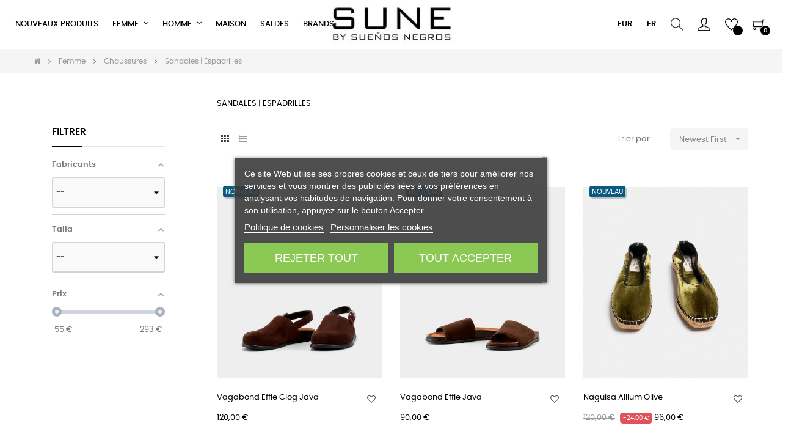

--- FILE ---
content_type: text/html; charset=utf-8
request_url: https://suneonline.com/fr/101-sandales-espadrilles
body_size: 26951
content:
<!doctype html>
<html lang="fr-FR"  class="default" >

  <head>
    
      
  <meta charset="utf-8">


  <meta http-equiv="x-ua-compatible" content="ie=edge">



  <title>Sandales pour femme chez Suneonline</title>
  
    <link rel="preconnect" href="https://fonts.googleapis.com">
<link rel="preconnect" href="https://fonts.gstatic.com" crossorigin>
  
    <script id='lgcookieslaw_script_gtm'>
        window.dataLayer = window.dataLayer || [];
        function gtag(){
            dataLayer.push(arguments);
        }

        gtag('consent', 'default', {
            'ad_storage': 'denied',
            'ad_user_data': 'denied',
            'ad_personalization': 'denied',
            'analytics_storage': 'denied',
            'personalization_storage': 'granted',
            'security_storage': 'granted'
        });
    </script>


  
  <meta name="description" content="En Suneonline vous pouvez acheter en ligne sandales pour les femmes. Livraisons: France et Europe Unio entre 3/5 jours, l&#039;Espagne péninsule 24h, 48h pour le reste de l&#039;Espagne et le Portugal, consultez l&#039;Union européenne.">
  <meta name="keywords" content="sandales pour les femmes, sandales femme en ligne, acheter sandales en ligne, vente sandales femme">
        <link rel="canonical" href="https://suneonline.com/fr/101-sandales-espadrilles">
    
          <link rel="alternate" href="https://suneonline.com/es/101-sandalias-alpargatas" hreflang="es">
          <link rel="alternate" href="https://suneonline.com/en/101-sandals-espadrilles" hreflang="en-us">
          <link rel="alternate" href="https://suneonline.com/fr/101-sandales-espadrilles" hreflang="fr-fr">
      
  
  
    <script type="application/ld+json">
  {
    "@context": "https://schema.org",
    "@type": "Organization",
    "name" : "Suneonline",
    "url" : "https://suneonline.com/fr/"
         ,"logo": {
        "@type": "ImageObject",
        "url":"https://suneonline.com/img/logo-1741013950.jpg"
      }
      }
</script>

<script type="application/ld+json">
  {
    "@context": "https://schema.org",
    "@type": "WebPage",
    "isPartOf": {
      "@type": "WebSite",
      "url":  "https://suneonline.com/fr/",
      "name": "Suneonline"
    },
    "name": "Sandales pour femme chez Suneonline",
    "url":  "https://suneonline.com/fr/101-sandales-espadrilles"
  }
</script>


  <script type="application/ld+json">
    {
      "@context": "https://schema.org",
      "@type": "BreadcrumbList",
      "itemListElement": [
                  {
            "@type": "ListItem",
            "position": 1,
            "name": "Accueil",
            "item": "https://suneonline.com/fr/"
          },                  {
            "@type": "ListItem",
            "position": 2,
            "name": "Femme",
            "item": "https://suneonline.com/fr/95-femme"
          },                  {
            "@type": "ListItem",
            "position": 3,
            "name": "Chaussures",
            "item": "https://suneonline.com/fr/96-chaussures"
          },                  {
            "@type": "ListItem",
            "position": 4,
            "name": "Sandales | Espadrilles",
            "item": "https://suneonline.com/fr/101-sandales-espadrilles"
          }              ]
    }
  </script>
  
  
  
  <script type="application/ld+json">
  {
    "@context": "https://schema.org",
    "@type": "ItemList",
    "itemListElement": [
          {
        "@type": "ListItem",
        "position": 1,
        "name": "Vagabond Effie Clog Java",
        "url": "https://suneonline.com/fr/sandales-espadrilles/13523-153773-vagabond-effie-clog-java-2000003277889.html#/25-talla-36/2835-color-java"
      },          {
        "@type": "ListItem",
        "position": 2,
        "name": "Vagabond Effie Java",
        "url": "https://suneonline.com/fr/sandales-espadrilles/13522-153750-vagabond-effie-java-2000003277650.html#/25-talla-36/2835-color-java"
      },          {
        "@type": "ListItem",
        "position": 3,
        "name": "Naguisa Allium Olive",
        "url": "https://suneonline.com/fr/sandales-espadrilles/13187-149202-naguisa-allium-olive-2000003167296.html#/27-talla-37/6716-color-719_terracota"
      },          {
        "@type": "ListItem",
        "position": 4,
        "name": "Naguisa Allium Brown",
        "url": "https://suneonline.com/fr/sandales-espadrilles/13186-149179-naguisa-allium-brown-2000003167067.html#/27-talla-37/6715-color-710_marron"
      },          {
        "@type": "ListItem",
        "position": 5,
        "name": "Keen Uneek Black Chipmunk",
        "url": "https://suneonline.com/fr/sandales/12491-140201-keen-uneek-black-chipmunk-2000002741824.html#/68-talla-45/6398-color-black_chipmunk"
      },          {
        "@type": "ListItem",
        "position": 6,
        "name": "Kenn Uneek Canvas Kaki Olive",
        "url": "https://suneonline.com/fr/sandales/12490-140176-kenn-uneek-canvas-kaki-olive-2000002741596.html#/66-talla-44/6397-color-khaki_martini_olive"
      },          {
        "@type": "ListItem",
        "position": 7,
        "name": "Crocs Mega Crush Clog Bone",
        "url": "https://suneonline.com/fr/sandales-espadrilles/12428-139434-crocs-mega-crush-clog-bone-2000002848936.html#/25-talla-36/6377-color-2y2_bone"
      },          {
        "@type": "ListItem",
        "position": 8,
        "name": "Crocs Mega Crush Clog Black",
        "url": "https://suneonline.com/fr/sandales-espadrilles/12427-139411-crocs-mega-crush-clog-black-2000002848707.html#/25-talla-36/6373-color-001_black"
      },          {
        "@type": "ListItem",
        "position": 9,
        "name": "Crocs Echo Clog Atmosphere",
        "url": "https://suneonline.com/fr/sandales-espadrilles/12426-139388-crocs-echo-clog-atmosphere-2000002848479.html#/25-talla-36/6376-color-1ft_atmosphere"
      },          {
        "@type": "ListItem",
        "position": 10,
        "name": "Crocs Echo Clog Vanilla",
        "url": "https://suneonline.com/fr/sandales-espadrilles/12424-139344-crocs-echo-clog-vanilla-2000002848011.html#/27-talla-37/6374-color-108_vanilla"
      },          {
        "@type": "ListItem",
        "position": 11,
        "name": "Crocs Echo Clog Black",
        "url": "https://suneonline.com/fr/sandales-espadrilles/12423-139321-crocs-echo-clog-black-2000002847786.html#/27-talla-37/6373-color-001_black"
      },          {
        "@type": "ListItem",
        "position": 12,
        "name": "Pons Quintana 11367 Black",
        "url": "https://suneonline.com/fr/sandales-espadrilles/12417-139210-pons-quintana-11367-black-2000002623595.html#/25-talla-36/2182-color-negro"
      }        ]
  }
</script>

  
  
    
                
                            
        <link rel="next" href="https://suneonline.com/fr/101-sandales-espadrilles?page=2">  

  
    <meta property="og:title" content="Sandales pour femme chez Suneonline" />
    <meta property="og:description" content="En Suneonline vous pouvez acheter en ligne sandales pour les femmes. Livraisons: France et Europe Unio entre 3/5 jours, l&#039;Espagne péninsule 24h, 48h pour le reste de l&#039;Espagne et le Portugal, consultez l&#039;Union européenne." />
    <meta property="og:url" content="https://suneonline.com/fr/101-sandales-espadrilles" />
    <meta property="og:site_name" content="Suneonline" />
    <meta property="og:type" content="website" />    



  <meta name="viewport" content="width=device-width, initial-scale=1">



  <link rel="icon" type="image/vnd.microsoft.icon" href="https://suneonline.com/img/favicon.ico?1741013950">
  <link rel="shortcut icon" type="image/x-icon" href="https://suneonline.com/img/favicon.ico?1741013950">


  

    <link rel="stylesheet" href="https://suneonline.com/themes/at_movic/assets/cache/theme-1c1c4439.css" type="text/css" media="all">



    

  

  <script type="text/javascript">
        var LEO_COOKIE_THEME = "AT_MOVIC_PANEL_CONFIG";
        var add_cart_error = "An error occurred while processing your request. Please try again";
        var af_ajax = {"path":"https:\/\/suneonline.com\/fr\/module\/amazzingfilter\/ajax?ajax=1","token":"b4d942bc504eff74dcf2002a339b651c"};
        var af_classes = {"load_font":1,"icon-filter":"icon-filter","u-times":"u-times","icon-eraser":"icon-eraser","icon-lock":"icon-lock","icon-unlock-alt":"icon-unlock-alt","icon-minus":"icon-minus","icon-plus":"icon-plus","icon-check":"icon-check","icon-save":"icon-save","js-product-miniature":"js-product-miniature","pagination":"pagination"};
        var af_ids = {"main":"main"};
        var af_is_modern = 1;
        var af_param_names = {"p":"page","n":"resultsPerPage"};
        var af_product_count_text = "";
        var af_product_list_class = "af-product-list";
        var ajaxsearch = "1";
        var appagebuilderToken = "94bd54eec55bc5b4fabc4475f28c2833";
        var buttoncompare_title_add = "Comparer";
        var buttoncompare_title_remove = "Retirer du Comparer";
        var buttonwishlist_title_add = "Liste de souhaits";
        var buttonwishlist_title_remove = "Supprimer du panier";
        var cancel_rating_txt = "Cancel Rating";
        var comparator_max_item = 3;
        var compared_products = [];
        var disable_review_form_txt = "existe pas un crit\u00e8re d'\u00e9valuation pour ce produit ou cette langue";
        var enable_dropdown_defaultcart = 1;
        var enable_flycart_effect = 1;
        var enable_notification = 1;
        var height_cart_item = "115";
        var isLogged = false;
        var leo_push = 0;
        var leo_search_url = "https:\/\/suneonline.com\/fr\/module\/leoproductsearch\/productsearch";
        var leo_token = "94bd54eec55bc5b4fabc4475f28c2833";
        var leoproductsearch_static_token = "94bd54eec55bc5b4fabc4475f28c2833";
        var leoproductsearch_token = "56190943787d479eefb942f377ce358f";
        var lf_is_gen_rtl = false;
        var load_more = false;
        var lps_show_product_img = "1";
        var lps_show_product_price = true;
        var lql_ajax_url = "https:\/\/suneonline.com\/fr\/module\/leoquicklogin\/leocustomer";
        var lql_is_gen_rtl = false;
        var lql_module_dir = "\/modules\/leoquicklogin\/";
        var lql_myaccount_url = "https:\/\/suneonline.com\/fr\/mon-compte";
        var lql_redirect = "1";
        var minChars = "3";
        var number_cartitem_display = 3;
        var numpro_display = "100";
        var prestashop = {"cart":{"products":[],"totals":{"total":{"type":"total","label":"Total","amount":0,"value":"0,00\u00a0\u20ac"},"total_including_tax":{"type":"total","label":"Total TTC","amount":0,"value":"0,00\u00a0\u20ac"},"total_excluding_tax":{"type":"total","label":"Total HT :","amount":0,"value":"0,00\u00a0\u20ac"}},"subtotals":{"products":{"type":"products","label":"Sous-total","amount":0,"value":"0,00\u00a0\u20ac"},"discounts":null,"shipping":{"type":"shipping","label":"Livraison","amount":0,"value":""},"tax":null},"products_count":0,"summary_string":"0 articles","vouchers":{"allowed":1,"added":[]},"discounts":[],"minimalPurchase":0,"minimalPurchaseRequired":""},"currency":{"id":1,"name":"Euro","iso_code":"EUR","iso_code_num":"978","sign":"\u20ac"},"customer":{"lastname":null,"firstname":null,"email":null,"birthday":null,"newsletter":null,"newsletter_date_add":null,"optin":null,"website":null,"company":null,"siret":null,"ape":null,"is_logged":false,"gender":{"type":null,"name":null},"addresses":[]},"country":{"id_zone":"9","id_currency":"0","call_prefix":"34","iso_code":"ES","active":"1","contains_states":"1","need_identification_number":"0","need_zip_code":"1","zip_code_format":"NNNNN","display_tax_label":"1","name":"Espa\u00f1a","id":6},"language":{"name":"Fran\u00e7ais (French)","iso_code":"fr","locale":"fr-FR","language_code":"fr-fr","active":"1","is_rtl":"0","date_format_lite":"d\/m\/Y","date_format_full":"d\/m\/Y H:i:s","id":3},"page":{"title":"","canonical":"https:\/\/suneonline.com\/fr\/101-sandales-espadrilles","meta":{"title":"Sandales pour femme chez Suneonline","description":"En Suneonline vous pouvez acheter en ligne sandales pour les femmes. Livraisons: France et Europe Unio entre 3\/5 jours, l'Espagne p\u00e9ninsule 24h, 48h pour le reste de l'Espagne et le Portugal, consultez l'Union europ\u00e9enne.","keywords":"sandales pour les femmes, sandales femme en ligne, acheter sandales en ligne, vente sandales femme","robots":"index"},"page_name":"category","body_classes":{"lang-fr":true,"lang-rtl":false,"country-ES":true,"currency-EUR":true,"layout-left-column":true,"page-category":true,"tax-display-enabled":true,"page-customer-account":false,"category-id-101":true,"category-Sandales | Espadrilles":true,"category-id-parent-96":true,"category-depth-level-4":true},"admin_notifications":[],"password-policy":{"feedbacks":{"0":"Tr\u00e8s faible","1":"Faible","2":"Moyenne","3":"Fort","4":"Tr\u00e8s fort","Straight rows of keys are easy to guess":"Les suites de touches sur le clavier sont faciles \u00e0 deviner","Short keyboard patterns are easy to guess":"Les mod\u00e8les courts sur le clavier sont faciles \u00e0 deviner.","Use a longer keyboard pattern with more turns":"Utilisez une combinaison de touches plus longue et plus complexe.","Repeats like \"aaa\" are easy to guess":"Les r\u00e9p\u00e9titions (ex. : \"aaa\") sont faciles \u00e0 deviner.","Repeats like \"abcabcabc\" are only slightly harder to guess than \"abc\"":"Les r\u00e9p\u00e9titions (ex. : \"abcabcabc\") sont seulement un peu plus difficiles \u00e0 deviner que \"abc\".","Sequences like abc or 6543 are easy to guess":"Les s\u00e9quences (ex. : abc ou 6543) sont faciles \u00e0 deviner.","Recent years are easy to guess":"Les ann\u00e9es r\u00e9centes sont faciles \u00e0 deviner.","Dates are often easy to guess":"Les dates sont souvent faciles \u00e0 deviner.","This is a top-10 common password":"Ce mot de passe figure parmi les 10 mots de passe les plus courants.","This is a top-100 common password":"Ce mot de passe figure parmi les 100 mots de passe les plus courants.","This is a very common password":"Ceci est un mot de passe tr\u00e8s courant.","This is similar to a commonly used password":"Ce mot de passe est similaire \u00e0 un mot de passe couramment utilis\u00e9.","A word by itself is easy to guess":"Un mot seul est facile \u00e0 deviner.","Names and surnames by themselves are easy to guess":"Les noms et les surnoms seuls sont faciles \u00e0 deviner.","Common names and surnames are easy to guess":"Les noms et les pr\u00e9noms courants sont faciles \u00e0 deviner.","Use a few words, avoid common phrases":"Utilisez quelques mots, \u00e9vitez les phrases courantes.","No need for symbols, digits, or uppercase letters":"Pas besoin de symboles, de chiffres ou de majuscules.","Avoid repeated words and characters":"\u00c9viter de r\u00e9p\u00e9ter les mots et les caract\u00e8res.","Avoid sequences":"\u00c9viter les s\u00e9quences.","Avoid recent years":"\u00c9vitez les ann\u00e9es r\u00e9centes.","Avoid years that are associated with you":"\u00c9vitez les ann\u00e9es qui vous sont associ\u00e9es.","Avoid dates and years that are associated with you":"\u00c9vitez les dates et les ann\u00e9es qui vous sont associ\u00e9es.","Capitalization doesn't help very much":"Les majuscules ne sont pas tr\u00e8s utiles.","All-uppercase is almost as easy to guess as all-lowercase":"Un mot de passe tout en majuscules est presque aussi facile \u00e0 deviner qu'un mot de passe tout en minuscules.","Reversed words aren't much harder to guess":"Les mots invers\u00e9s ne sont pas beaucoup plus difficiles \u00e0 deviner.","Predictable substitutions like '@' instead of 'a' don't help very much":"Les substitutions pr\u00e9visibles comme '\"@\" au lieu de \"a\" n'aident pas beaucoup.","Add another word or two. Uncommon words are better.":"Ajoutez un autre mot ou deux. Pr\u00e9f\u00e9rez les mots peu courants."}}},"shop":{"name":"Suneonline","logo":"https:\/\/suneonline.com\/img\/logo-1741013950.jpg","stores_icon":"https:\/\/suneonline.com\/img\/logo_stores.png","favicon":"https:\/\/suneonline.com\/img\/favicon.ico"},"core_js_public_path":"\/themes\/","urls":{"base_url":"https:\/\/suneonline.com\/","current_url":"https:\/\/suneonline.com\/fr\/101-sandales-espadrilles","shop_domain_url":"https:\/\/suneonline.com","img_ps_url":"https:\/\/suneonline.com\/img\/","img_cat_url":"https:\/\/suneonline.com\/img\/c\/","img_lang_url":"https:\/\/suneonline.com\/img\/l\/","img_prod_url":"https:\/\/suneonline.com\/img\/p\/","img_manu_url":"https:\/\/suneonline.com\/img\/m\/","img_sup_url":"https:\/\/suneonline.com\/img\/su\/","img_ship_url":"https:\/\/suneonline.com\/img\/s\/","img_store_url":"https:\/\/suneonline.com\/img\/st\/","img_col_url":"https:\/\/suneonline.com\/img\/co\/","img_url":"https:\/\/suneonline.com\/themes\/at_movic\/assets\/img\/","css_url":"https:\/\/suneonline.com\/themes\/at_movic\/assets\/css\/","js_url":"https:\/\/suneonline.com\/themes\/at_movic\/assets\/js\/","pic_url":"https:\/\/suneonline.com\/upload\/","theme_assets":"https:\/\/suneonline.com\/themes\/at_movic\/assets\/","theme_dir":"https:\/\/suneonline.com\/themes\/at_movic\/","pages":{"address":"https:\/\/suneonline.com\/fr\/adresse","addresses":"https:\/\/suneonline.com\/fr\/adresses","authentication":"https:\/\/suneonline.com\/fr\/connexion","manufacturer":"https:\/\/suneonline.com\/fr\/brands","cart":"https:\/\/suneonline.com\/fr\/panier","category":"https:\/\/suneonline.com\/index.php?controller=category","cms":"https:\/\/suneonline.com\/index.php?controller=cms","contact":"https:\/\/suneonline.com\/fr\/nous-contacter","discount":"https:\/\/suneonline.com\/fr\/reduction","guest_tracking":"https:\/\/suneonline.com\/fr\/suivi-commande-invite","history":"https:\/\/suneonline.com\/fr\/historique-commandes","identity":"https:\/\/suneonline.com\/fr\/identite","index":"https:\/\/suneonline.com\/fr\/","my_account":"https:\/\/suneonline.com\/fr\/mon-compte","order_confirmation":"https:\/\/suneonline.com\/fr\/confirmation-commande","order_detail":"https:\/\/suneonline.com\/index.php?controller=order-detail","order_follow":"https:\/\/suneonline.com\/fr\/suivi-commande","order":"https:\/\/suneonline.com\/fr\/commande","order_return":"https:\/\/suneonline.com\/index.php?controller=order-return","order_slip":"https:\/\/suneonline.com\/fr\/avoirs","pagenotfound":"https:\/\/suneonline.com\/fr\/page-introuvable","password":"https:\/\/suneonline.com\/fr\/recuperation-mot-de-passe","pdf_invoice":"https:\/\/suneonline.com\/index.php?controller=pdf-invoice","pdf_order_return":"https:\/\/suneonline.com\/index.php?controller=pdf-order-return","pdf_order_slip":"https:\/\/suneonline.com\/index.php?controller=pdf-order-slip","prices_drop":"https:\/\/suneonline.com\/fr\/promotions","product":"https:\/\/suneonline.com\/index.php?controller=product","registration":"https:\/\/suneonline.com\/index.php?controller=registration","search":"https:\/\/suneonline.com\/fr\/recherche","sitemap":"https:\/\/suneonline.com\/fr\/plan du site","stores":"https:\/\/suneonline.com\/fr\/magasins","supplier":"https:\/\/suneonline.com\/fr\/fournisseur","new_products":"https:\/\/suneonline.com\/fr\/nouveaux-produits","brands":"https:\/\/suneonline.com\/fr\/brands","register":"https:\/\/suneonline.com\/index.php?controller=registration","order_login":"https:\/\/suneonline.com\/fr\/commande?login=1"},"alternative_langs":{"es":"https:\/\/suneonline.com\/es\/101-sandalias-alpargatas","en-us":"https:\/\/suneonline.com\/en\/101-sandals-espadrilles","fr-fr":"https:\/\/suneonline.com\/fr\/101-sandales-espadrilles"},"actions":{"logout":"https:\/\/suneonline.com\/fr\/?mylogout="},"no_picture_image":{"bySize":{"cart_default":{"url":"https:\/\/suneonline.com\/img\/p\/fr-default-cart_default.jpg","width":200,"height":250},"small_default":{"url":"https:\/\/suneonline.com\/img\/p\/fr-default-small_default.jpg","width":200,"height":250},"home_default":{"url":"https:\/\/suneonline.com\/img\/p\/fr-default-home_default.jpg","width":400,"height":500},"large_default":{"url":"https:\/\/suneonline.com\/img\/p\/fr-default-large_default.jpg","width":800,"height":1000},"medium_default":{"url":"https:\/\/suneonline.com\/img\/p\/fr-default-medium_default.jpg","width":800,"height":1000}},"small":{"url":"https:\/\/suneonline.com\/img\/p\/fr-default-cart_default.jpg","width":200,"height":250},"medium":{"url":"https:\/\/suneonline.com\/img\/p\/fr-default-home_default.jpg","width":400,"height":500},"large":{"url":"https:\/\/suneonline.com\/img\/p\/fr-default-medium_default.jpg","width":800,"height":1000},"legend":""}},"configuration":{"display_taxes_label":true,"display_prices_tax_incl":true,"is_catalog":false,"show_prices":true,"opt_in":{"partner":true},"quantity_discount":{"type":"discount","label":"Remise sur prix unitaire"},"voucher_enabled":1,"return_enabled":0},"field_required":[],"breadcrumb":{"links":[{"title":"Accueil","url":"https:\/\/suneonline.com\/fr\/"},{"title":"Femme","url":"https:\/\/suneonline.com\/fr\/95-femme"},{"title":"Chaussures","url":"https:\/\/suneonline.com\/fr\/96-chaussures"},{"title":"Sandales | Espadrilles","url":"https:\/\/suneonline.com\/fr\/101-sandales-espadrilles"}],"count":4},"link":{"protocol_link":"https:\/\/","protocol_content":"https:\/\/"},"time":1768680511,"static_token":"94bd54eec55bc5b4fabc4475f28c2833","token":"56190943787d479eefb942f377ce358f","debug":false};
        var prestashopFacebookAjaxController = "https:\/\/suneonline.com\/fr\/module\/ps_facebook\/Ajax";
        var productcompare_add = "Le produit a \u00e9t\u00e9 ajout\u00e9 \u00e0 la liste comparer";
        var productcompare_add_error = "An error occurred while adding. Please try again";
        var productcompare_max_item = "Vous ne pouvez pas ajouter plus de 3 produit \u00e0 la comparaison des produits";
        var productcompare_remove = "a \u00e9t\u00e9 retir\u00e9 avec succ\u00e8s le produit de la liste comparative";
        var productcompare_remove_error = "An error occurred while removing. Please try again";
        var productcompare_url = "https:\/\/suneonline.com\/fr\/module\/leofeature\/productscompare";
        var productcompare_viewlistcompare = "Voir la liste comparer";
        var psemailsubscription_subscription = "https:\/\/suneonline.com\/fr\/module\/ps_emailsubscription\/subscription";
        var review_error = "An error occurred while processing your request. Please try again";
        var show_load_more_btn = true;
        var show_popup = 1;
        var text_no_product = "Don't have products";
        var text_results_count = "results";
        var type_dropdown_defaultcart = "dropdown";
        var type_flycart_effect = "fade";
        var url_leoproductattribute = "https:\/\/suneonline.com\/fr\/module\/leofeature\/LeoProductAttribute";
        var width_cart_item = "265";
        var wishlist_add = "Le produit a \u00e9t\u00e9 ajout\u00e9 \u00e0 votre liste";
        var wishlist_cancel_txt = "Annuler";
        var wishlist_confirm_del_txt = "Supprimer l'\u00e9l\u00e9ment s\u00e9lectionn\u00e9?";
        var wishlist_del_default_txt = "Impossible de supprimer par d\u00e9faut liste";
        var wishlist_email_txt = "E-mail";
        var wishlist_loggin_required = "Vous devez \u00eatre connect\u00e9 pour g\u00e9rer votre liste";
        var wishlist_ok_txt = "D'accord";
        var wishlist_quantity_required = "Vous devez saisir une quantit\u00e9";
        var wishlist_remove = "Le produit a \u00e9t\u00e9 retir\u00e9 de votre liste";
        var wishlist_reset_txt = "R\u00e9initialiser";
        var wishlist_send_txt = "Envoyer";
        var wishlist_send_wishlist_txt = "Envoyer liste";
        var wishlist_url = "https:\/\/suneonline.com\/fr\/module\/leofeature\/mywishlist";
        var wishlist_viewwishlist = "Voir votre liste";
      </script>
<script type="text/javascript">
	var choosefile_text = "Choisir le fichier";
	var turnoff_popup_text = "Ne pas afficher ce popup à nouveau";
	
	var size_item_quickview = 82;
	var style_scroll_quickview = 'vertical';
	
	var size_item_page = 113;
	var style_scroll_page = 'horizontal';
	
	var size_item_quickview_attr = 101;	
	var style_scroll_quickview_attr = 'vertical';
	
	var size_item_popup = 160;
	var style_scroll_popup = 'vertical';
</script>


  <script type="text/javascript">
	
	var FancyboxI18nClose = "Fermer";
	var FancyboxI18nNext = "Prochain";
	var FancyboxI18nPrev = "précédent";
	var current_link = "http://suneonline.com/fr/";		
	var currentURL = window.location;
	currentURL = String(currentURL);
	currentURL = currentURL.replace("https://","").replace("http://","").replace("www.","").replace( /#\w*/, "" );
	current_link = current_link.replace("https://","").replace("http://","").replace("www.","");
	var text_warning_select_txt = "S'il vous plaît sélectionner un pour supprimer?";
	var text_confirm_remove_txt = "Etes-vous sûr de retirer de pied de page?";
	var close_bt_txt = "Fermer";
	var list_menu = [];
	var list_menu_tmp = {};
	var list_tab = [];
	var isHomeMenu = 0;
	
</script><script type="text/javascript">
    var ets_crosssell_16 =0;
</script>
<!-- @file modules\appagebuilder\views\templates\hook\header -->

<script>
	/**
	 * List functions will run when document.ready()
	 */
	var ap_list_functions = [];
	/**
	 * List functions will run when window.load()
	 */
	var ap_list_functions_loaded = [];

	/**
	 * List functions will run when document.ready() for theme
	 */

	var products_list_functions = [];
</script>


<script type='text/javascript'>
	var leoOption = {
		category_qty:1,
		product_list_image:0,
		product_one_img:1,
		productCdown: 1,
		productColor: 0,
		homeWidth: 400,
		homeheight: 500,
	}

	ap_list_functions.push(function(){
		if (typeof $.LeoCustomAjax !== "undefined" && $.isFunction($.LeoCustomAjax)) {
			var leoCustomAjax = new $.LeoCustomAjax();
			leoCustomAjax.processAjax();
		}
	});
</script>
<style type="text/css">@media(max-width:767px){#amazzing_filter{position:fixed;opacity:0;}}</style>

<script id="fabfacebookpixel_script" type="application/json">
	{
		"moduleLink": "https://suneonline.com/fr/module/fabfacebookpixel/default",
		"externalId": "ec5666eb2ba2192a6ded44fc88fabb10bfab2bc165157dbb40b019e3e083fe85",
		"facebookPixelId": "844375746390716",
		"isPixelEnabled": "1",
		"pixelDelay": "0",
		"isDebug": "0",
		"moduleVersion": "3.7.3",
		"iubendaIntegration": "0",
		"customerGroups": "Visitante",
		"defaultCustomerGroup": "",
		"isExportCombinations": "0",
		"cartProducts": [		],
		"canonicalUrl": "https://suneonline.com/fr/101-sandales-espadrilles",
		
		"events": [
													{
				"type": "ViewCategory",
				"params": {
					"content_name": "Sandales | Espadrilles",
					"content_category": "Accueil &gt; Femme &gt; Chaussures &gt; Sandales | Espadrilles",
					"content_ids": ["10706","12020","12021","12022","12023","12025","12026","12027","12029","12086"],
					"content_type": "product",
					"customer_groups": "Visitante",
					"default_customer_group": ""
				}
			},
															{
				"type": "PageView",
				"params": {
					"customerGroups": "Visitante",
					"defaultCustomerGroup": ""
				}
			}
			]
	}
</script>

	<!-- emarketing start -->




<!-- emarketing end --><script async src="https://www.googletagmanager.com/gtag/js?id=G-GCKR3SNYW8"></script>
<script>
  window.dataLayer = window.dataLayer || [];
  function gtag(){dataLayer.push(arguments);}
  gtag('js', new Date());
  gtag(
    'config',
    'G-GCKR3SNYW8',
    {
      'debug_mode':false
      , 'anonymize_ip': true                }
  );
</script>




<!-- Google Tag Manager -->
<script>(function(w,d,s,l,i){w[l]=w[l]||[];w[l].push({'gtm.start':
new Date().getTime(),event:'gtm.js'});var f=d.getElementsByTagName(s)[0],
j=d.createElement(s),dl=l!='dataLayer'?'&l='+l:'';j.async=true;j.src=
'https://www.googletagmanager.com/gtm.js?id='+i+dl;f.parentNode.insertBefore(j,f);
})(window,document,'script','dataLayer','GTM-T2G3WXW5');</script>
<!-- End Google Tag Manager -->
<!-- Google tag (gtag.js) --> <script async src="https://www.googletagmanager.com/gtag/js?id=G-GCKR3SNYW8"></script> <script> window.dataLayer = window.dataLayer || []; function gtag(){dataLayer.push(arguments);} gtag('js', new Date()); gtag('config', 'G-GCKR3SNYW8'); </script>




    
  </head>

  <body id="category" class="lang-fr country-es currency-eur layout-left-column page-category tax-display-enabled category-id-101 category-sandales-espadrilles category-id-parent-96 category-depth-level-4 fullwidth">
<!-- Google Tag Manager (noscript) -->
<noscript><iframe src="https://www.googletagmanager.com/ns.html?id=GTM-T2G3WXW5"
height="0" width="0" style="display:none;visibility:hidden"></iframe></noscript>
<!-- End Google Tag Manager (noscript) -->


    
          
    <script>
        window.fbAsyncInit = function() {
            FB.init({
                appId      : '1374305010263399',
                cookie     : true,  // enable cookies to allow the server to access 
                xfbml      : true,  // parse social plugins on this page
                version    : 'v2.9', // use graph api version 2.8
                scope: 'email, user_birthday',
            });
        };

        // Load the SDK asynchronously
        (function(d, s, id) {
            var js, fjs = d.getElementsByTagName(s)[0];
            if (d.getElementById(id)) return;
            js = d.createElement(s); js.id = id;
            js.src = "//connect.facebook.net/fr_FR/sdk.js";
            fjs.parentNode.insertBefore(js, fjs);
        }(document, 'script', 'facebook-jssdk'));
    </script>
    
<script>
var google_client_id= "176836148062-k57rnf8l7fhp18oj6bm2njr4gaqrjn1q.apps.googleusercontent.com";

</script>
<script src="https://accounts.google.com/gsi/client" async defer></script>

    

    <main id="page">
      
              
      <header id="header">
		  
			
  <div class="header-banner">
            <div class="inner"></div>
      </div>


  <nav class="header-nav">
    <div class="topnav">
              <div class="inner"></div>
          </div>
    <div class="bottomnav">
              <div class="inner"></div>
          </div>
  </nav>



  <div class="header-top">
          <div class="inner"><!-- @file modules\appagebuilder\views\templates\hook\ApRow -->
    <div        class="row box-header3 ApRow  has-bg bg-boxed"
                            style="background: no-repeat;"        data-bg_data=" no-repeat"        >
                                            <!-- @file modules\appagebuilder\views\templates\hook\ApColumn -->
<div    class="col-xl-2 col-lg-3 col-md-12 col-sm-12 col-xs-12 col-sp-12 col-logo ApColumn "
	    >
                    <!-- @file modules\appagebuilder\views\templates\hook\ApGenCode -->

	<div class="h-logo">    <a href="https://suneonline.com/fr/">        <img class="img-fluid" src="https://suneonline.com/img/logo-1741013950.jpg" alt="Suneonline">    </a></div>

    </div><!-- @file modules\appagebuilder\views\templates\hook\ApColumn -->
<div    class="col-xl-8 col-lg-6 col-md-3 col-sm-3 col-xs-3 col-sp-3 col-menu ApColumn "
	    >
                    <!-- @file modules\appagebuilder\views\templates\hook\ApSlideShow -->
<div id="memgamenu-form_5847140744789267" class="ApMegamenu">
			    
                <nav data-megamenu-id="5847140744789267" class="leo-megamenu cavas_menu navbar navbar-default enable-canvas cupshe-menu" role="navigation">
                            <!-- Brand and toggle get grouped for better mobile display -->
                            <div class="navbar-header">
                                    <button type="button" class="navbar-toggler hidden-lg-up" data-toggle="collapse" data-target=".megamenu-off-canvas-5847140744789267">
                                            <span class="sr-only">Basculer la navigation</span>
                                            &#9776;
                                            <!--
                                            <span class="icon-bar"></span>
                                            <span class="icon-bar"></span>
                                            <span class="icon-bar"></span>
                                            -->
                                    </button>
                            </div>
                            <!-- Collect the nav links, forms, and other content for toggling -->
                                                        <div class="leo-top-menu collapse navbar-toggleable-md megamenu-off-canvas megamenu-off-canvas-5847140744789267"><ul class="nav navbar-nav megamenu horizontal">    <li data-menu-type="controller" class="nav-item   leo-2" >
        <a class="nav-link has-category" href="https://suneonline.com/fr/nouveaux-produits" target="">
                            
                            <span class="menu-title">Nouveaux produits</span>
                                                        </a>
    </li>
<li data-menu-type="category" class="nav-item parent  dropdown aligned-left  leo-1" >
    <a class="nav-link dropdown-toggle has-category" data-toggle="dropdown" href="https://suneonline.com/fr/95-femme" target="_self">

                    
                    <span class="menu-title">Femme</span>
                                        
            </a>
        <b class="caret"></b>
            <div class="dropdown-sub dropdown-menu" style="width:630px">
            <div class="dropdown-menu-inner">
                                    <div class="row">
                                                    <div class="mega-col col-md-4" >
                                <div class="mega-col-inner ">
                                    <div class="leo-widget" data-id_widget="1510300861">
    <div class="widget-subcategories">
                <div class="widget-inner">
                            <div class="menu-title">
                    <a href="https://suneonline.com/fr/96-chaussures" title="Chaussures" class="img">
                            Chaussures 
                    </a>
                </div>
                <ul>
                                    <li class="clearfix ">
                        <a href="https://suneonline.com/fr/100-baskets" title="Baskets" class="img">
                                Baskets 
                        </a>
                                            </li>
                                    <li class="clearfix ">
                        <a href="https://suneonline.com/fr/123-chaussures" title="Chaussures" class="img">
                                Chaussures 
                        </a>
                                            </li>
                                    <li class="clearfix ">
                        <a href="https://suneonline.com/fr/99-bottes-" title="Bottes" class="img">
                                Bottes 
                        </a>
                                            </li>
                                    <li class="clearfix ">
                        <a href="https://suneonline.com/fr/101-sandales-espadrilles" title="Sandales | Espadrilles" class="img">
                                Sandales | Espadrilles 
                        </a>
                                            </li>
                                </ul>
                    </div>
    </div>
 
</div>                                </div>
                            </div>
                                                    <div class="mega-col col-md-4" >
                                <div class="mega-col-inner ">
                                    <div class="leo-widget" data-id_widget="1510301051">
    <div class="widget-subcategories">
                <div class="widget-inner">
                            <div class="menu-title">
                    <a href="https://suneonline.com/fr/97-vetements" title="Vêtements" class="img">
                            Vêtements 
                    </a>
                </div>
                <ul>
                                    <li class="clearfix ">
                        <a href="https://suneonline.com/fr/104-chemises" title="Chemises" class="img">
                                Chemises 
                        </a>
                                            </li>
                                    <li class="clearfix ">
                        <a href="https://suneonline.com/fr/105-tee-shirts" title="Tee-shirts" class="img">
                                Tee-shirts 
                        </a>
                                            </li>
                                    <li class="clearfix ">
                        <a href="https://suneonline.com/fr/108-pulls-sweat-shirts" title="Pulls &amp; Sweat-shirts" class="img">
                                Pulls &amp; Sweat-shirts 
                        </a>
                                            </li>
                                    <li class="clearfix ">
                        <a href="https://suneonline.com/fr/106-manteaux-vestes" title="Manteaux &amp; vestes" class="img">
                                Manteaux &amp; vestes 
                        </a>
                                            </li>
                                    <li class="clearfix ">
                        <a href="https://suneonline.com/fr/109-pantalons-shorts-combinaisons" title="Pantalons, shorts &amp; combinaisons" class="img">
                                Pantalons, shorts &amp; combinaisons 
                        </a>
                                            </li>
                                    <li class="clearfix ">
                        <a href="https://suneonline.com/fr/111-robes-jupes" title="Robes &amp; jupes" class="img">
                                Robes &amp; jupes 
                        </a>
                                            </li>
                                    <li class="clearfix ">
                        <a href="https://suneonline.com/fr/110-maillots-de-bain" title="Maillots de bain" class="img">
                                Maillots de bain 
                        </a>
                                            </li>
                                </ul>
                    </div>
    </div>
 
</div>                                </div>
                            </div>
                                                    <div class="mega-col col-md-4" >
                                <div class="mega-col-inner ">
                                    <div class="leo-widget" data-id_widget="1510301064">
    <div class="widget-subcategories">
                <div class="widget-inner">
                            <div class="menu-title">
                    <a href="https://suneonline.com/fr/98-accessoires" title="Accessoires" class="img">
                            Accessoires 
                    </a>
                </div>
                <ul>
                                    <li class="clearfix ">
                        <a href="https://suneonline.com/fr/112-sacs-sacs-a-dos" title="Sacs &amp; sacs à dos" class="img">
                                Sacs &amp; sacs à dos 
                        </a>
                                            </li>
                                    <li class="clearfix ">
                        <a href="https://suneonline.com/fr/115-foulards-echarpes" title="Foulards &amp; écharpes" class="img">
                                Foulards &amp; écharpes 
                        </a>
                                            </li>
                                    <li class="clearfix ">
                        <a href="https://suneonline.com/fr/134-lunettes-de-soleil" title="Lunettes de soleil" class="img">
                                Lunettes de soleil 
                        </a>
                                            </li>
                                    <li class="clearfix ">
                        <a href="https://suneonline.com/fr/118-accessoires" title="Accessoires" class="img">
                                Accessoires 
                        </a>
                                            </li>
                                </ul>
                    </div>
    </div>
 
</div>                                </div>
                            </div>
                                            </div>
                            </div>
        </div>
    </li>
<li data-menu-type="category" class="nav-item parent  dropdown aligned-left  leo-0" >
    <a class="nav-link dropdown-toggle has-category" data-toggle="dropdown" href="https://suneonline.com/fr/78-homme" target="_self">

                    
                    <span class="menu-title">Homme</span>
                                        
            </a>
        <b class="caret"></b>
            <div class="dropdown-sub dropdown-menu" style="width:630px">
            <div class="dropdown-menu-inner">
                                    <div class="row">
                                                    <div class="mega-col col-md-4" >
                                <div class="mega-col-inner ">
                                    <div class="leo-widget" data-id_widget="1741814036">
    <div class="widget-subcategories">
                <div class="widget-inner">
                            <div class="menu-title">
                    <a href="https://suneonline.com/fr/80-chaussures" title="Chaussures" class="img">
                            Chaussures 
                    </a>
                </div>
                <ul>
                                    <li class="clearfix ">
                        <a href="https://suneonline.com/fr/82-baskets" title="Baskets" class="img">
                                Baskets 
                        </a>
                                            </li>
                                    <li class="clearfix ">
                        <a href="https://suneonline.com/fr/83-chaussures-de-ville" title="Chaussures de ville" class="img">
                                Chaussures de ville 
                        </a>
                                            </li>
                                    <li class="clearfix ">
                        <a href="https://suneonline.com/fr/126-bottes-et-bottines" title="Bottes et bottines" class="img">
                                Bottes et bottines 
                        </a>
                                            </li>
                                    <li class="clearfix ">
                        <a href="https://suneonline.com/fr/137-sandales" title="Sandales" class="img">
                                Sandales 
                        </a>
                                            </li>
                                </ul>
                    </div>
    </div>
 
</div>                                </div>
                            </div>
                                                    <div class="mega-col col-md-4" >
                                <div class="mega-col-inner">
                                    <div class="leo-widget" data-id_widget="1741814059">
    <div class="widget-subcategories">
                <div class="widget-inner">
                            <div class="menu-title">
                    <a href="https://suneonline.com/fr/79-vetements" title="Vêtements" class="img">
                            Vêtements 
                    </a>
                </div>
                <ul>
                                    <li class="clearfix ">
                        <a href="https://suneonline.com/fr/84-chemises-polos" title="Chemises &amp; Polos" class="img">
                                Chemises &amp; Polos 
                        </a>
                                            </li>
                                    <li class="clearfix ">
                        <a href="https://suneonline.com/fr/85-tee-shirts" title="Tee-shirts" class="img">
                                Tee-shirts 
                        </a>
                                            </li>
                                    <li class="clearfix ">
                        <a href="https://suneonline.com/fr/87-pulls-sweat-shirts" title="Pulls &amp; Sweat-shirts" class="img">
                                Pulls &amp; Sweat-shirts 
                        </a>
                                            </li>
                                    <li class="clearfix ">
                        <a href="https://suneonline.com/fr/86-manteaux-vestes" title="Manteaux &amp; vestes" class="img">
                                Manteaux &amp; vestes 
                        </a>
                                            </li>
                                    <li class="clearfix ">
                        <a href="https://suneonline.com/fr/88-pantalons-bermudas" title="Pantalons &amp; bermudas" class="img">
                                Pantalons &amp; bermudas 
                        </a>
                                            </li>
                                    <li class="clearfix ">
                        <a href="https://suneonline.com/fr/130-maillots-de-bain-" title="Maillots de bain" class="img">
                                Maillots de bain 
                        </a>
                                            </li>
                                </ul>
                    </div>
    </div>
 
</div>                                </div>
                            </div>
                                                    <div class="mega-col col-md-4" >
                                <div class="mega-col-inner">
                                    <div class="leo-widget" data-id_widget="1741814078">
    <div class="widget-subcategories">
                <div class="widget-inner">
                            <div class="menu-title">
                    <a href="https://suneonline.com/fr/81-accessoires-homme" title="Accessoires" class="img">
                            Accessoires 
                    </a>
                </div>
                <ul>
                                    <li class="clearfix ">
                        <a href="https://suneonline.com/fr/91-sacs-sacs-a-dos" title="Sacs &amp; sacs à dos" class="img">
                                Sacs &amp; sacs à dos 
                        </a>
                                            </li>
                                    <li class="clearfix ">
                        <a href="https://suneonline.com/fr/93-echarpes-et-cheches" title="Écharpes et chèches" class="img">
                                Écharpes et chèches 
                        </a>
                                            </li>
                                    <li class="clearfix ">
                        <a href="https://suneonline.com/fr/94-chapeaux-et-casquettes" title="Chapeaux et casquettes" class="img">
                                Chapeaux et casquettes 
                        </a>
                                            </li>
                                    <li class="clearfix ">
                        <a href="https://suneonline.com/fr/133-lunettes-de-soleil" title="Lunettes de soleil" class="img">
                                Lunettes de soleil 
                        </a>
                                            </li>
                                    <li class="clearfix ">
                        <a href="https://suneonline.com/fr/132-accessoires" title="Accessoires" class="img">
                                Accessoires 
                        </a>
                                            </li>
                                </ul>
                    </div>
    </div>
 
</div>                                </div>
                            </div>
                                            </div>
                            </div>
        </div>
    </li>
    <li data-menu-type="category" class="nav-item   leo-2" >
        <a class="nav-link has-category" href="https://suneonline.com/fr/325-maison" target="_self">
                            
                            <span class="menu-title">MAISON</span>
                                                        </a>
    </li>
    <li data-menu-type="controller" class="nav-item   leo-2" >
        <a class="nav-link has-category" href="https://suneonline.com/fr/promotions" target="_self">
                            
                            <span class="menu-title">Saldes</span>
                                                        </a>
    </li>
    <li data-menu-type="controller" class="nav-item   leo-2" >
        <a class="nav-link has-category" href="https://suneonline.com/fr/brands" target="_self">
                            
                            <span class="menu-title">Brands</span>
                                                        </a>
    </li>
</ul></div>
            </nav>
<script type="text/javascript">
	list_menu_tmp.id = '5847140744789267';
	list_menu_tmp.type = 'horizontal';
	list_menu_tmp.show_cavas =1;
	list_menu_tmp.list_tab = list_tab;
	list_menu.push(list_menu_tmp);
	list_menu_tmp = {};	
	list_tab = {};
</script>
    
	</div>

    </div><!-- @file modules\appagebuilder\views\templates\hook\ApColumn -->
<div    class="col-xl-2 col-lg-3 col-md-9 col-sm-9 col-xs-9 col-sp-9 col-info ApColumn "
	    >
                    <!-- @file modules\appagebuilder\views\templates\hook\ApModule -->
<div class="currency-selector dropdown js-dropdown popup-over" id="currency-selector-label">
  <a href="javascript:void(0)" data-toggle="dropdown" class="popup-title"  title="Devise" aria-label="Menu déroulant devise">
    <i class="ti-money"></i>
    <span>Devise</span>
    <span class="hidden cus-sign">
      <span class="cus-name">EUR</span>
          </span>
    <i class="fa fa-angle-down" aria-hidden="true"></i>
  </a>
  <ul class="popup-content dropdown-menu" aria-labelledby="currency-selector-label">  
		<li  class="current" >
	  <a title="Euro" rel="nofollow" href="https://suneonline.com/fr/101-sandales-espadrilles?SubmitCurrency=1&amp;id_currency=1" class="dropdown-item">EUR €</a>
	</li>
		<li >
	  <a title="Dólar estadounidense" rel="nofollow" href="https://suneonline.com/fr/101-sandales-espadrilles?SubmitCurrency=1&amp;id_currency=2" class="dropdown-item">USD $</a>
	</li>
	  </ul>
</div><!-- @file modules\appagebuilder\views\templates\hook\ApModule -->
<div class="language-selector-wrapper dropdown js-dropdown popup-over" id="language-selector-label">
  <a class="popup-title" href="javascript:void(0)" data-toggle="dropdown" title="La langue" aria-label="Menu déroulant devise">
    <i class="ti-world"></i>
    <span>Français</span> 
    <span class="hidden cus-sign">
      <span class="cus-name">fr</span>
    </span>
    <i class="fa fa-angle-down" aria-hidden="true"></i>
  </a>
  <ul class="dropdown-menu popup-content link language-selector" aria-labelledby="language-selector-label">
              <li >
          <a href="https://suneonline.com/es/101-sandalias-alpargatas" class="dropdown-item" data-iso-code="es">
	  <img src="https://suneonline.com/img/l/1.jpg" alt="es" width="16" height="11" />
	  Español
	  </a>
        </li>
              <li >
          <a href="https://suneonline.com/en/101-sandals-espadrilles" class="dropdown-item" data-iso-code="en">
	  <img src="https://suneonline.com/img/l/2.jpg" alt="en" width="16" height="11" />
	  English
	  </a>
        </li>
              <li  class="current" >
          <a href="https://suneonline.com/fr/101-sandales-espadrilles" class="dropdown-item" data-iso-code="fr">
	  <img src="https://suneonline.com/img/l/3.jpg" alt="fr" width="16" height="11" />
	  Français
	  </a>
        </li>
        </ul>
</div>
<!-- @file modules\appagebuilder\views\templates\hook\ApModule -->


<!-- Block search module -->
<div id="leo_search_block_top" class="block exclusive">
	<p class="title_block">Search here...</p>
		<form method="get" action="https://suneonline.com/fr/module/leoproductsearch/productsearch" id="leosearchtopbox" data-label-suggestion="Suggestion" data-search-for="Search for" data-in-category="in category" data-products-for="Products For" data-label-products="Products" data-view-all="View all">
                <input type="hidden" name="leoproductsearch_static_token" value="94bd54eec55bc5b4fabc4475f28c2833"/>
		    			<div class="block_content clearfix leoproductsearch-content">
						<div class="leoproductsearch-result">
				<div class="leoproductsearch-loading cssload-speeding-wheel"></div>
				<input class="search_query form-control grey" type="text" id="leo_search_query_top" name="search_query" data-content='' value="" placeholder="Chercher"/>
				<div class="ac_results lps_results"></div>
			</div>
			<button type="submit" id="leo_search_top_button" class="btn btn-default button button-small"><span><i class="material-icons search">search</i></span></button> 
		</div>
	</form>
</div>
<script type="text/javascript">
	var blocksearch_type = 'top';
</script>
<!-- /Block search module -->
<!-- @file modules\appagebuilder\views\templates\hook\ApModule -->
<div class="userinfo-selector dropdown js-dropdown popup-over">
  <a href="javascript:void(0)" data-toggle="dropdown" class="popup-title" title="Compte">
    <i class="ti-user"></i>
    <span class="hidden">Mon compte</span>
    <i class="fa fa-angle-down" aria-hidden="true"></i>
 </a>
  <ul class="popup-content dropdown-menu user-info">
    		  	      <li>
	        <a
	          class="signin leo-quicklogin"
	          data-enable-sociallogin="enable"
	          data-type="popup"
	          data-layout="login"
	          href="javascript:void(0)"
	          title="Connectez-vous à votre compte client"
	          rel="nofollow"
	        >
	          <i class="ti-lock"></i>
	          <span>Se connecter</span>
	        </a>
	      </li>
	      <li>
	        <a
	          class="register leo-quicklogin"
	          data-enable-sociallogin="enable"
	          data-type="popup"
	          data-layout="register"
	          href="javascript:void(0)"
	          title="Connectez-vous à votre compte client"
	          rel="nofollow"
	        >
	          <i class="ti-user"></i>
	          <span>Registre</span>
	        </a>
	      </li>
	          	  	  <li>
        <a
          class="btn-wishlist"
          href="//suneonline.com/fr/module/leofeature/mywishlist"
          title="Liste de souhaits"
          rel="nofollow"
        >
          <i class="ti-heart"></i>
          <span>Liste de souhaits</span>
  		(<span class="ap-total-wishlist ap-total"></span>)
        </a>
      </li>
  	        	<li>
          <a
            class="btn-compare"
            href="//suneonline.com/fr/module/leofeature/productscompare"
            title="Comparer"
            rel="nofollow"
          >
            <i class="ti-reload"></i>
            <span>Comparer</span>
    		(<span class="ap-total-compare ap-total"></span>)
          </a>
        </li>
      </ul>
</div>
<!-- @file modules\appagebuilder\views\templates\hook\ApGenCode -->

	<div class="wislish-button">      <a        class="ap-btn-wishlist"        href="//suneonline.com/fr/module/leofeature/mywishlist"        title=""        rel="nofollow"      >        <i class="ti-heart"></i>    <span class="ap-total-wishlist ap-total"></span>      </a>    </div>
<!-- @file modules\appagebuilder\views\templates\hook\ApModule -->
<div id="_desktop_cart">
  <div class="blockcart cart-preview leo-blockcart show-leo-loading  inactive" 
 data-refresh-url="//suneonline.com/fr/module/ps_shoppingcart/ajax" >
    <div class="header">
              <i class="ti-shopping-cart"></i>
        <span class="cart-products-count">0</span>
          </div>
  </div>
</div>

    </div>            </div>
    
    <script type="text/javascript">
    var lgcookieslaw_consent_mode = 1;
    var lgcookieslaw_ms_consent_mode = 0;
    var lgcookieslaw_banner_url_ajax_controller = "https://suneonline.com/fr/module/lgcookieslaw/ajax";     var lgcookieslaw_cookie_values = null;     var lgcookieslaw_saved_preferences = 0;
    var lgcookieslaw_ajax_calls_token = "5e123426558322281afd41b75fff3670";
    var lgcookieslaw_reload = 0;
    var lgcookieslaw_block_navigation = 0;
    var lgcookieslaw_banner_position = 3;
    var lgcookieslaw_show_fixed_button = 1;
    var lgcookieslaw_save_user_consent = 1;
    var lgcookieslaw_reject_cookies_when_closing_banner = 0;
    var lgcookieslaw_id_banner = "8770840ae5e1e3c4f0aa55eac48e33cf";
</script>



<div id="lgcookieslaw_banner_8770840ae5e1e3c4f0aa55eac48e33cf" class="d-none lgcookieslaw-banner-8770840ae5e1e3c4f0aa55eac48e33cf lgcookieslaw-banner-floating lgcookieslaw-reject-button-enabled">
    
    <div class="container">
        <div class="lgcookieslaw-banner-message">
            <p>Ce site Web utilise ses propres cookies et ceux de tiers pour améliorer nos services et vous montrer des publicités liées à vos préférences en analysant vos habitudes de navigation. Pour donner votre consentement à son utilisation, appuyez sur le bouton Accepter.</p>

            <div class="lgcookieslaw-link-container">
                <a class="lgcookieslaw-info-link lgcookieslaw-link" target="_blank" href="https://suneonline.com/fr/content/3-terms-and-conditions-of-use">Politique de cookies</a>

                <a id="lgcookieslaw_customize_cookies_link" class="lgcookieslaw-customize-cookies-link lgcookieslaw-link">Personnaliser les cookies</a>
            </div>
        </div>
        <div class="lgcookieslaw-button-container">
                            <button class="lgcookieslaw-button lgcookieslaw-reject-button">
                    Rejeter tout
                </button>
            
            <button class="lgcookieslaw-button lgcookieslaw-accept-button">
                Tout accepter
            </button>
        </div>
    </div>
</div>

<div id="lgcookieslaw_modal" class="lgcookieslaw-modal">
    <div class="lgcookieslaw-modal-header">
        <p class="lgcookieslaw-modal-header-title">Préférences en matière de cookies</p>
        <div class="lgcookieslaw-modal-header-title-user-consent-elements">
            <div
                class="lgcookieslaw-badge lgcookieslaw-tooltip-container lgcookieslaw-user-consent-consent-date"
                role="tooltip"
                title=""
            >
                <i class="lgcookieslaw-icon-schedule"></i> <span class="lgcookieslaw-user-consent-consent-date-text"></span>
            </div>
            <a
                class="lgcookieslaw-badge lgcookieslaw-tooltip-container lgcookieslaw-user-consent-download"
                role="tooltip"
                title="Cliquez pour télécharger le consentement"
                target="_blank"
                href=""
            >
                <i class="lgcookieslaw-icon-download"></i> Consentement
            </a>
        </div>
    </div>
    <div class="lgcookieslaw-modal-body">
        <div class="lgcookieslaw-modal-body-content">
                                                <div class="lgcookieslaw-section">
                        <div class="lgcookieslaw-section-name">
                            Cookies fonctionnels                                <div
                                    class="lgcookieslaw-badge lgcookieslaw-tooltip-container"
                                    role="tooltip"
                                    title="Obligatoire"
                                >
                                    Technique
                                </div>
                                                    </div>
                        <div class="lgcookieslaw-section-checkbox">
                            <div class="lgcookieslaw-switch lgcookieslaw-switch-disabled">
                                <div class="lgcookieslaw-slider-option lgcookieslaw-slider-option-left">Non</div>
                                <input
                                    type="checkbox"
                                    id="lgcookieslaw_purpose_1"
                                    class="lgcookieslaw-purpose"
                                    data-id-lgcookieslaw-purpose="1"
                                    data-consent-mode="true"
                                    data-consent-type="functionality_storage"                                    data-technical="true"
                                    data-checked="true"
                                />
                                <span
                                    id="lgcookieslaw_slider_1"
                                    class="lgcookieslaw-slider lgcookieslaw-slider-checked"
                                ></span>
                                <div class="lgcookieslaw-slider-option lgcookieslaw-slider-option-right">Oui</div>
                            </div>
                        </div>
                        <div class="lgcookieslaw-section-purpose">
                            <a class="lgcookieslaw-section-purpose-button collapsed" data-toggle="collapse" href="#multi_collapse_lgcookieslaw_purpose_1" role="button" aria-expanded="false" aria-controls="multi_collapse_lgcookieslaw_purpose_1">
                                <span class="lgcookieslaw-section-purpose-button-title">Description et des cookies</span>
                            </a>
                            <div class="lgcookieslaw-section-purpose-content collapse multi-collapse" id="multi_collapse_lgcookieslaw_purpose_1">
                                <div class="lgcookieslaw-section-purpose-content-description">
                                    Les cookies fonctionnels sont strictement nécessaires pour fournir les services de la boutique, ainsi que pour son bon fonctionnement, il n'est donc pas possible de refuser leur utilisation. Ils permettent à l'utilisateur de naviguer sur notre site web et d'utiliser les différentes options ou services qui y sont proposés.
                                </div>

                                                                    <div class="lgcookieslaw-section-purpose-content-cookies">
                                        <div class="table-responsive">
                                            <table class="lgcookieslaw-section-purpose-content-cookies-table table">
                                                <thead>
                                                    <tr>
                                                        <th>
                                                            <span
                                                                class="lgcookieslaw-tooltip-container"
                                                                role="tooltip"
                                                                title="Nom du cookie"
                                                            >
                                                                Cookie
                                                            </span>
                                                        </th>
                                                        <th>
                                                            <span
                                                                class="lgcookieslaw-tooltip-container"
                                                                role="tooltip"
                                                                title="Domaine associé au cookie"
                                                            >
                                                                Prestataire
                                                            </span>
                                                        </th>
                                                        <th>
                                                            <span
                                                                class="lgcookieslaw-tooltip-container"
                                                                role="tooltip"
                                                                title="Objectif du cookie"
                                                            >
                                                                Objectif
                                                            </span>
                                                        </th>
                                                        <th>
                                                            <span
                                                                class="lgcookieslaw-tooltip-container"
                                                                role="tooltip"
                                                                title="Heure d'expiration du cookie"
                                                            >
                                                                Date d'expiration
                                                            </span>
                                                        </th>
                                                    </tr>
                                                </thead>
                                                <tbody>
                                                                                                            <tr>
                                                            <td>PHP_SESSID</td>
                                                            <td>suneonline.com</td>
                                                            <td>Le cookie PHPSESSID est natif de PHP et permet aux sites web de stocker des données d'état sérialisées. Sur le site web, il est utilisé pour établir une session d'utilisateur et pour transmettre des données d'état par le biais d'un cookie temporaire, communément appelé cookie de session. Ces cookies ne resteront sur votre ordinateur que jusqu'à ce que vous fermiez votre navigateur.</td>
                                                            <td>Session</td>
                                                        </tr>
                                                                                                            <tr>
                                                            <td>PrestaShop-#</td>
                                                            <td>.suneonline.com</td>
                                                            <td>Il s'agit d'un cookie utilisé par Prestashop pour stocker des informations et garder la session de l'utilisateur ouverte. Il stocke des informations telles que la devise, la langue, l'identifiant du client, entre autres données nécessaires au bon fonctionnement de la boutique.</td>
                                                            <td>480 heures</td>
                                                        </tr>
                                                                                                    </tbody>
                                            </table>
                                        </div>
                                    </div>
                                                            </div>
                        </div>
                    </div>
                                    <div class="lgcookieslaw-section">
                        <div class="lgcookieslaw-section-name">
                            Cookies publicitaires                        </div>
                        <div class="lgcookieslaw-section-checkbox">
                            <div class="lgcookieslaw-switch">
                                <div class="lgcookieslaw-slider-option lgcookieslaw-slider-option-left">Non</div>
                                <input
                                    type="checkbox"
                                    id="lgcookieslaw_purpose_2"
                                    class="lgcookieslaw-purpose"
                                    data-id-lgcookieslaw-purpose="2"
                                    data-consent-mode="true"
                                    data-consent-type="ad_storage"                                    data-technical="false"
                                    data-checked="false"
                                />
                                <span
                                    id="lgcookieslaw_slider_2"
                                    class="lgcookieslaw-slider"
                                ></span>
                                <div class="lgcookieslaw-slider-option lgcookieslaw-slider-option-right">Oui</div>
                            </div>
                        </div>
                        <div class="lgcookieslaw-section-purpose">
                            <a class="lgcookieslaw-section-purpose-button collapsed" data-toggle="collapse" href="#multi_collapse_lgcookieslaw_purpose_2" role="button" aria-expanded="false" aria-controls="multi_collapse_lgcookieslaw_purpose_2">
                                <span class="lgcookieslaw-section-purpose-button-title">Description</span>
                            </a>
                            <div class="lgcookieslaw-section-purpose-content collapse multi-collapse" id="multi_collapse_lgcookieslaw_purpose_2">
                                <div class="lgcookieslaw-section-purpose-content-description">
                                    Il s'agit de cookies qui collectent des informations sur les publicités montrées aux utilisateurs du site web. Elles peuvent être anonymes, si elles ne collectent que des informations sur les espaces publicitaires affichés sans identifier l'utilisateur, ou personnalisées, si elles collectent des informations personnelles sur l'utilisateur de la boutique par un tiers, pour la personnalisation de ces espaces publicitaires.
                                </div>

                                                            </div>
                        </div>
                    </div>
                                    <div class="lgcookieslaw-section">
                        <div class="lgcookieslaw-section-name">
                            Cookies d&#039;analyse                        </div>
                        <div class="lgcookieslaw-section-checkbox">
                            <div class="lgcookieslaw-switch">
                                <div class="lgcookieslaw-slider-option lgcookieslaw-slider-option-left">Non</div>
                                <input
                                    type="checkbox"
                                    id="lgcookieslaw_purpose_3"
                                    class="lgcookieslaw-purpose"
                                    data-id-lgcookieslaw-purpose="3"
                                    data-consent-mode="true"
                                    data-consent-type="analytics_storage"                                    data-technical="false"
                                    data-checked="false"
                                />
                                <span
                                    id="lgcookieslaw_slider_3"
                                    class="lgcookieslaw-slider"
                                ></span>
                                <div class="lgcookieslaw-slider-option lgcookieslaw-slider-option-right">Oui</div>
                            </div>
                        </div>
                        <div class="lgcookieslaw-section-purpose">
                            <a class="lgcookieslaw-section-purpose-button collapsed" data-toggle="collapse" href="#multi_collapse_lgcookieslaw_purpose_3" role="button" aria-expanded="false" aria-controls="multi_collapse_lgcookieslaw_purpose_3">
                                <span class="lgcookieslaw-section-purpose-button-title">Description</span>
                            </a>
                            <div class="lgcookieslaw-section-purpose-content collapse multi-collapse" id="multi_collapse_lgcookieslaw_purpose_3">
                                <div class="lgcookieslaw-section-purpose-content-description">
                                    Collecter des informations sur la navigation de l'utilisateur dans la boutique, généralement de manière anonyme, bien que parfois elles permettent également d'identifier l'utilisateur de manière unique et sans équivoque afin d'obtenir des rapports sur les intérêts de l'utilisateur pour les produits ou services proposés par la boutique.
                                </div>

                                                            </div>
                        </div>
                    </div>
                                    <div class="lgcookieslaw-section">
                        <div class="lgcookieslaw-section-name">
                            Cookies de performance                        </div>
                        <div class="lgcookieslaw-section-checkbox">
                            <div class="lgcookieslaw-switch">
                                <div class="lgcookieslaw-slider-option lgcookieslaw-slider-option-left">Non</div>
                                <input
                                    type="checkbox"
                                    id="lgcookieslaw_purpose_4"
                                    class="lgcookieslaw-purpose"
                                    data-id-lgcookieslaw-purpose="4"
                                    data-consent-mode="false"
                                                                        data-technical="false"
                                    data-checked="false"
                                />
                                <span
                                    id="lgcookieslaw_slider_4"
                                    class="lgcookieslaw-slider"
                                ></span>
                                <div class="lgcookieslaw-slider-option lgcookieslaw-slider-option-right">Oui</div>
                            </div>
                        </div>
                        <div class="lgcookieslaw-section-purpose">
                            <a class="lgcookieslaw-section-purpose-button collapsed" data-toggle="collapse" href="#multi_collapse_lgcookieslaw_purpose_4" role="button" aria-expanded="false" aria-controls="multi_collapse_lgcookieslaw_purpose_4">
                                <span class="lgcookieslaw-section-purpose-button-title">Description</span>
                            </a>
                            <div class="lgcookieslaw-section-purpose-content collapse multi-collapse" id="multi_collapse_lgcookieslaw_purpose_4">
                                <div class="lgcookieslaw-section-purpose-content-description">
                                    Ils sont utilisés pour améliorer l'expérience de navigation et optimiser le fonctionnement de la boutique.
                                </div>

                                                            </div>
                        </div>
                    </div>
                                    <div class="lgcookieslaw-section">
                        <div class="lgcookieslaw-section-name">
                            Autres cookies                        </div>
                        <div class="lgcookieslaw-section-checkbox">
                            <div class="lgcookieslaw-switch">
                                <div class="lgcookieslaw-slider-option lgcookieslaw-slider-option-left">Non</div>
                                <input
                                    type="checkbox"
                                    id="lgcookieslaw_purpose_5"
                                    class="lgcookieslaw-purpose"
                                    data-id-lgcookieslaw-purpose="5"
                                    data-consent-mode="false"
                                                                        data-technical="false"
                                    data-checked="false"
                                />
                                <span
                                    id="lgcookieslaw_slider_5"
                                    class="lgcookieslaw-slider"
                                ></span>
                                <div class="lgcookieslaw-slider-option lgcookieslaw-slider-option-right">Oui</div>
                            </div>
                        </div>
                        <div class="lgcookieslaw-section-purpose">
                            <a class="lgcookieslaw-section-purpose-button collapsed" data-toggle="collapse" href="#multi_collapse_lgcookieslaw_purpose_5" role="button" aria-expanded="false" aria-controls="multi_collapse_lgcookieslaw_purpose_5">
                                <span class="lgcookieslaw-section-purpose-button-title">Description</span>
                            </a>
                            <div class="lgcookieslaw-section-purpose-content collapse multi-collapse" id="multi_collapse_lgcookieslaw_purpose_5">
                                <div class="lgcookieslaw-section-purpose-content-description">
                                    Il s'agit de cookies sans finalité claire ou de ceux que nous sommes encore en train de classifier.
                                </div>

                                                            </div>
                        </div>
                    </div>
                                    <div class="lgcookieslaw-section">
                        <div class="lgcookieslaw-section-name">
                            Cookies fonctionnels                                <div
                                    class="lgcookieslaw-badge lgcookieslaw-tooltip-container"
                                    role="tooltip"
                                    title="Obligatoire"
                                >
                                    Technique
                                </div>
                                                    </div>
                        <div class="lgcookieslaw-section-checkbox">
                            <div class="lgcookieslaw-switch lgcookieslaw-switch-disabled">
                                <div class="lgcookieslaw-slider-option lgcookieslaw-slider-option-left">Non</div>
                                <input
                                    type="checkbox"
                                    id="lgcookieslaw_purpose_6"
                                    class="lgcookieslaw-purpose"
                                    data-id-lgcookieslaw-purpose="6"
                                    data-consent-mode="true"
                                    data-consent-type="functionality_storage"                                    data-technical="true"
                                    data-checked="true"
                                />
                                <span
                                    id="lgcookieslaw_slider_6"
                                    class="lgcookieslaw-slider lgcookieslaw-slider-checked"
                                ></span>
                                <div class="lgcookieslaw-slider-option lgcookieslaw-slider-option-right">Oui</div>
                            </div>
                        </div>
                        <div class="lgcookieslaw-section-purpose">
                            <a class="lgcookieslaw-section-purpose-button collapsed" data-toggle="collapse" href="#multi_collapse_lgcookieslaw_purpose_6" role="button" aria-expanded="false" aria-controls="multi_collapse_lgcookieslaw_purpose_6">
                                <span class="lgcookieslaw-section-purpose-button-title">Description et des cookies</span>
                            </a>
                            <div class="lgcookieslaw-section-purpose-content collapse multi-collapse" id="multi_collapse_lgcookieslaw_purpose_6">
                                <div class="lgcookieslaw-section-purpose-content-description">
                                    Les cookies fonctionnels sont strictement nécessaires pour fournir les services de la boutique, ainsi que pour son bon fonctionnement, il n'est donc pas possible de refuser leur utilisation. Ils permettent à l'utilisateur de naviguer sur notre site web et d'utiliser les différentes options ou services qui y sont proposés.
                                </div>

                                                                    <div class="lgcookieslaw-section-purpose-content-cookies">
                                        <div class="table-responsive">
                                            <table class="lgcookieslaw-section-purpose-content-cookies-table table">
                                                <thead>
                                                    <tr>
                                                        <th>
                                                            <span
                                                                class="lgcookieslaw-tooltip-container"
                                                                role="tooltip"
                                                                title="Nom du cookie"
                                                            >
                                                                Cookie
                                                            </span>
                                                        </th>
                                                        <th>
                                                            <span
                                                                class="lgcookieslaw-tooltip-container"
                                                                role="tooltip"
                                                                title="Domaine associé au cookie"
                                                            >
                                                                Prestataire
                                                            </span>
                                                        </th>
                                                        <th>
                                                            <span
                                                                class="lgcookieslaw-tooltip-container"
                                                                role="tooltip"
                                                                title="Objectif du cookie"
                                                            >
                                                                Objectif
                                                            </span>
                                                        </th>
                                                        <th>
                                                            <span
                                                                class="lgcookieslaw-tooltip-container"
                                                                role="tooltip"
                                                                title="Heure d'expiration du cookie"
                                                            >
                                                                Date d'expiration
                                                            </span>
                                                        </th>
                                                    </tr>
                                                </thead>
                                                <tbody>
                                                                                                            <tr>
                                                            <td>PHP_SESSID</td>
                                                            <td>suneonline.com</td>
                                                            <td>Le cookie PHPSESSID est natif de PHP et permet aux sites web de stocker des données d'état sérialisées. Sur le site web, il est utilisé pour établir une session d'utilisateur et pour transmettre des données d'état par le biais d'un cookie temporaire, communément appelé cookie de session. Ces cookies ne resteront sur votre ordinateur que jusqu'à ce que vous fermiez votre navigateur.</td>
                                                            <td>Session</td>
                                                        </tr>
                                                                                                            <tr>
                                                            <td>PrestaShop-#</td>
                                                            <td>.suneonline.com</td>
                                                            <td>Il s'agit d'un cookie utilisé par Prestashop pour stocker des informations et garder la session de l'utilisateur ouverte. Il stocke des informations telles que la devise, la langue, l'identifiant du client, entre autres données nécessaires au bon fonctionnement de la boutique.</td>
                                                            <td>480 heures</td>
                                                        </tr>
                                                                                                    </tbody>
                                            </table>
                                        </div>
                                    </div>
                                                            </div>
                        </div>
                    </div>
                                    <div class="lgcookieslaw-section">
                        <div class="lgcookieslaw-section-name">
                            Cookies publicitaires                        </div>
                        <div class="lgcookieslaw-section-checkbox">
                            <div class="lgcookieslaw-switch">
                                <div class="lgcookieslaw-slider-option lgcookieslaw-slider-option-left">Non</div>
                                <input
                                    type="checkbox"
                                    id="lgcookieslaw_purpose_7"
                                    class="lgcookieslaw-purpose"
                                    data-id-lgcookieslaw-purpose="7"
                                    data-consent-mode="true"
                                    data-consent-type="ad_storage"                                    data-technical="false"
                                    data-checked="false"
                                />
                                <span
                                    id="lgcookieslaw_slider_7"
                                    class="lgcookieslaw-slider"
                                ></span>
                                <div class="lgcookieslaw-slider-option lgcookieslaw-slider-option-right">Oui</div>
                            </div>
                        </div>
                        <div class="lgcookieslaw-section-purpose">
                            <a class="lgcookieslaw-section-purpose-button collapsed" data-toggle="collapse" href="#multi_collapse_lgcookieslaw_purpose_7" role="button" aria-expanded="false" aria-controls="multi_collapse_lgcookieslaw_purpose_7">
                                <span class="lgcookieslaw-section-purpose-button-title">Description</span>
                            </a>
                            <div class="lgcookieslaw-section-purpose-content collapse multi-collapse" id="multi_collapse_lgcookieslaw_purpose_7">
                                <div class="lgcookieslaw-section-purpose-content-description">
                                    Il s'agit de cookies qui collectent des informations sur les publicités montrées aux utilisateurs du site web. Elles peuvent être anonymes, si elles ne collectent que des informations sur les espaces publicitaires affichés sans identifier l'utilisateur, ou personnalisées, si elles collectent des informations personnelles sur l'utilisateur de la boutique par un tiers, pour la personnalisation de ces espaces publicitaires.
                                </div>

                                                            </div>
                        </div>
                    </div>
                                    <div class="lgcookieslaw-section">
                        <div class="lgcookieslaw-section-name">
                            Cookies d&#039;analyse                        </div>
                        <div class="lgcookieslaw-section-checkbox">
                            <div class="lgcookieslaw-switch">
                                <div class="lgcookieslaw-slider-option lgcookieslaw-slider-option-left">Non</div>
                                <input
                                    type="checkbox"
                                    id="lgcookieslaw_purpose_8"
                                    class="lgcookieslaw-purpose"
                                    data-id-lgcookieslaw-purpose="8"
                                    data-consent-mode="true"
                                    data-consent-type="analytics_storage"                                    data-technical="false"
                                    data-checked="false"
                                />
                                <span
                                    id="lgcookieslaw_slider_8"
                                    class="lgcookieslaw-slider"
                                ></span>
                                <div class="lgcookieslaw-slider-option lgcookieslaw-slider-option-right">Oui</div>
                            </div>
                        </div>
                        <div class="lgcookieslaw-section-purpose">
                            <a class="lgcookieslaw-section-purpose-button collapsed" data-toggle="collapse" href="#multi_collapse_lgcookieslaw_purpose_8" role="button" aria-expanded="false" aria-controls="multi_collapse_lgcookieslaw_purpose_8">
                                <span class="lgcookieslaw-section-purpose-button-title">Description</span>
                            </a>
                            <div class="lgcookieslaw-section-purpose-content collapse multi-collapse" id="multi_collapse_lgcookieslaw_purpose_8">
                                <div class="lgcookieslaw-section-purpose-content-description">
                                    Collecter des informations sur la navigation de l'utilisateur dans la boutique, généralement de manière anonyme, bien que parfois elles permettent également d'identifier l'utilisateur de manière unique et sans équivoque afin d'obtenir des rapports sur les intérêts de l'utilisateur pour les produits ou services proposés par la boutique.
                                </div>

                                                            </div>
                        </div>
                    </div>
                                    <div class="lgcookieslaw-section">
                        <div class="lgcookieslaw-section-name">
                            Cookies de performance                        </div>
                        <div class="lgcookieslaw-section-checkbox">
                            <div class="lgcookieslaw-switch">
                                <div class="lgcookieslaw-slider-option lgcookieslaw-slider-option-left">Non</div>
                                <input
                                    type="checkbox"
                                    id="lgcookieslaw_purpose_9"
                                    class="lgcookieslaw-purpose"
                                    data-id-lgcookieslaw-purpose="9"
                                    data-consent-mode="false"
                                                                        data-technical="false"
                                    data-checked="false"
                                />
                                <span
                                    id="lgcookieslaw_slider_9"
                                    class="lgcookieslaw-slider"
                                ></span>
                                <div class="lgcookieslaw-slider-option lgcookieslaw-slider-option-right">Oui</div>
                            </div>
                        </div>
                        <div class="lgcookieslaw-section-purpose">
                            <a class="lgcookieslaw-section-purpose-button collapsed" data-toggle="collapse" href="#multi_collapse_lgcookieslaw_purpose_9" role="button" aria-expanded="false" aria-controls="multi_collapse_lgcookieslaw_purpose_9">
                                <span class="lgcookieslaw-section-purpose-button-title">Description</span>
                            </a>
                            <div class="lgcookieslaw-section-purpose-content collapse multi-collapse" id="multi_collapse_lgcookieslaw_purpose_9">
                                <div class="lgcookieslaw-section-purpose-content-description">
                                    Ils sont utilisés pour améliorer l'expérience de navigation et optimiser le fonctionnement de la boutique.
                                </div>

                                                            </div>
                        </div>
                    </div>
                                    <div class="lgcookieslaw-section">
                        <div class="lgcookieslaw-section-name">
                            Autres cookies                        </div>
                        <div class="lgcookieslaw-section-checkbox">
                            <div class="lgcookieslaw-switch">
                                <div class="lgcookieslaw-slider-option lgcookieslaw-slider-option-left">Non</div>
                                <input
                                    type="checkbox"
                                    id="lgcookieslaw_purpose_10"
                                    class="lgcookieslaw-purpose"
                                    data-id-lgcookieslaw-purpose="10"
                                    data-consent-mode="false"
                                                                        data-technical="false"
                                    data-checked="false"
                                />
                                <span
                                    id="lgcookieslaw_slider_10"
                                    class="lgcookieslaw-slider"
                                ></span>
                                <div class="lgcookieslaw-slider-option lgcookieslaw-slider-option-right">Oui</div>
                            </div>
                        </div>
                        <div class="lgcookieslaw-section-purpose">
                            <a class="lgcookieslaw-section-purpose-button collapsed" data-toggle="collapse" href="#multi_collapse_lgcookieslaw_purpose_10" role="button" aria-expanded="false" aria-controls="multi_collapse_lgcookieslaw_purpose_10">
                                <span class="lgcookieslaw-section-purpose-button-title">Description</span>
                            </a>
                            <div class="lgcookieslaw-section-purpose-content collapse multi-collapse" id="multi_collapse_lgcookieslaw_purpose_10">
                                <div class="lgcookieslaw-section-purpose-content-description">
                                    Il s'agit de cookies sans finalité claire ou de ceux que nous sommes encore en train de classifier.
                                </div>

                                                            </div>
                        </div>
                    </div>
                                    </div>
    </div>
    <div class="lgcookieslaw-modal-footer">
        <div class="lgcookieslaw-modal-footer-left">
            <button id="lgcookieslaw_cancel_button" class="lgcookieslaw-button lgcookieslaw-cancel-button">Annuler</button>
        </div>
        <div class="lgcookieslaw-modal-footer-right">
                            <button class="lgcookieslaw-button lgcookieslaw-reject-button">Rejeter tout</button>
            
            <button class="lgcookieslaw-button lgcookieslaw-partial-accept-button">Accepter la sélection</button>
            <button class="lgcookieslaw-button lgcookieslaw-accept-button">Accepter tous</button>
        </div>
    </div>
</div>

<div class="lgcookieslaw-overlay"></div>

    <div id="lgcookieslaw_fixed_button" class="lgcookieslaw-fixed-button lgcookieslaw-fixed-button-right">
        <svg xmlns="http://www.w3.org/2000/svg" enable-background="new 0 0 20 20" height="36px" viewBox="0 0 20 20" width="36px" fill="#FFFFFF"><g><rect fill="none" height="20" width="20" x="0"/></g><g><g><circle cx="8.75" cy="7.25" r="1.25"/><circle cx="6.75" cy="11.25" r="1.25"/><circle cx="12.5" cy="12.5" r=".75"/><path d="M17.96,9.2C16.53,9.17,15,7.64,15.81,5.82c-2.38,0.8-4.62-1.27-4.15-3.65C5.27,0.82,2,6.46,2,10c0,4.42,3.58,8,8,8 C14.71,18,18.43,13.94,17.96,9.2z M10,16.5c-3.58,0-6.5-2.92-6.5-6.5c0-3.2,2.69-6.69,6.65-6.51c0.3,2.04,1.93,3.68,3.99,3.96 c0.05,0.3,0.4,2.09,2.35,2.93C16.31,13.67,13.57,16.5,10,16.5z"/></g></g></svg>
    </div>
</div>
          </div>
  
		  
      </header>
      
        
<aside id="notifications">
  <div class="notifications-container container">
    
    
    
      </div>
</aside>
      
      <section id="wrapper">
       
              <div class="container">
                
            

<div data-depth="4" class="breadcrumb-bg brleft breadcrumb-full" style=" background-color:#f5f5f5; min-height:30px; ">
    <div class="container">
    <nav data-depth="4" class="breadcrumb hidden-sm-down">
    <ol>
      
                  
            <li>
              <a href="https://suneonline.com/fr/">
                <span>Accueil</span>
              </a>
              <meta content="1">
            </li>
          
                  
            <li>
              <a href="https://suneonline.com/fr/95-femme">
                <span>Femme</span>
              </a>
              <meta content="2">
            </li>
          
                  
            <li>
              <a href="https://suneonline.com/fr/96-chaussures">
                <span>Chaussures</span>
              </a>
              <meta content="3">
            </li>
          
                  
            <li>
              <a href="https://suneonline.com/fr/101-sandales-espadrilles">
                <span>Sandales | Espadrilles</span>
              </a>
              <meta content="4">
            </li>
          
              
    </ol>
  </nav>
    </div>
  </div>
          
          <div class="row">
            
              <div id="left-column" class="sidebar col-xs-12 col-sm-12 col-md-4 col-lg-3">
                                  






<div id="amazzing_filter" class="af block vertical-layout displayLeftColumn hide-counters hide-zero-matches dim-zero-matches">
	<div class="title_block">
		Filtrer	</div>
	<div class="block_content">
				<div class="selectedFilters clearfix hidden">
						<div class="clearAll">
				<a href="#" class="all">
					<span class="txt">Effacer les filtres</span>
					<i class="icon-eraser"></i>
				</a>
			</div>
		</div>
		<form id="af_form" class="af-form" autocomplete="off">
			<span class="hidden_inputs">
									<input type="hidden" id="af_id_category" name="id_category" value="101">
									<input type="hidden" id="af_id_manufacturer" name="id_manufacturer" value="0">
									<input type="hidden" id="af_id_supplier" name="id_supplier" value="0">
									<input type="hidden" id="af_page" name="page" value="1">
									<input type="hidden" id="af_nb_items" name="nb_items" value="12">
									<input type="hidden" id="af_controller_product_ids" name="controller_product_ids" value="">
									<input type="hidden" id="af_current_controller" name="current_controller" value="category">
									<input type="hidden" id="af_page_name" name="page_name" value="category">
									<input type="hidden" id="af_orderBy" name="orderBy" value="date_add">
									<input type="hidden" id="af_orderWay" name="orderWay" value="desc">
									<input type="hidden" id="af_customer_groups" name="customer_groups" value="1">
									<input type="hidden" id="af_random_seed" name="random_seed" value="26011721">
									<input type="hidden" id="af_layout" name="layout" value="vertical">
									<input type="hidden" id="af_count_data" name="count_data" value="0">
									<input type="hidden" id="af_hide_zero_matches" name="hide_zero_matches" value="1">
									<input type="hidden" id="af_dim_zero_matches" name="dim_zero_matches" value="1">
									<input type="hidden" id="af_sf_position" name="sf_position" value="0">
									<input type="hidden" id="af_include_group" name="include_group" value="0">
									<input type="hidden" id="af_more_f" name="more_f" value="10">
									<input type="hidden" id="af_compact" name="compact" value="767">
									<input type="hidden" id="af_compact_offset" name="compact_offset" value="2">
									<input type="hidden" id="af_compact_btn" name="compact_btn" value="1">
									<input type="hidden" id="af_npp" name="npp" value="12">
									<input type="hidden" id="af_default_sorting" name="default_sorting" value="date_add.desc">
									<input type="hidden" id="af_random_upd" name="random_upd" value="1">
									<input type="hidden" id="af_reload_action" name="reload_action" value="1">
									<input type="hidden" id="af_p_type" name="p_type" value="1">
									<input type="hidden" id="af_autoscroll" name="autoscroll" value="1">
									<input type="hidden" id="af_combination_results" name="combination_results" value="1">
									<input type="hidden" id="af_oos_behaviour_" name="oos_behaviour_" value="4">
									<input type="hidden" id="af_oos_behaviour" name="oos_behaviour" value="4">
									<input type="hidden" id="af_combinations_stock" name="combinations_stock" value="1">
									<input type="hidden" id="af_new_days" name="new_days" value="">
									<input type="hidden" id="af_sales_days" name="sales_days" value="">
									<input type="hidden" id="af_url_filters" name="url_filters" value="1">
									<input type="hidden" id="af_url_sorting" name="url_sorting" value="1">
									<input type="hidden" id="af_url_page" name="url_page" value="1">
									<input type="hidden" id="af_dec_sep" name="dec_sep" value=".">
									<input type="hidden" id="af_tho_sep" name="tho_sep" value="">
									<input type="hidden" id="af_merged_attributes" name="merged_attributes" value="0">
									<input type="hidden" id="af_merged_features" name="merged_features" value="0">
																										<input type="hidden" name="available_options[m][0]" value="240,267,23,244,80,85,229,96">
																								<input type="hidden" name="available_options[a][4]" value="25,4651,2106,27,4652,2107,28,4653,513,29,4654,2108,30,4655,2109,31,4656,2110,63,4657,2111,65,4658,2112,66,4659,2113,68,4660,2114,70,4661,2115,219,4662">
																																								</span>
																		<div class="af_filter m clearfix type-3" data-key="m" data-url="fabricants" data-type="3">
				<div class="af_subtitle toggle-content">
					Fabricants
				</div>
				<div class="af_filter_content">
																												<select id="selector-m" class="af-select form-control form-control-select" name="filters[m][0][]">
						<option value="" class="first">--</option>
						
										<option id="m-240" value="240" class="" data-url="birkenstock" data-text="BIRKENSTOCK">
								BIRKENSTOCK
							</option>
															<option id="m-267" value="267" class="" data-url="crocs" data-text="CROCS">
								CROCS
							</option>
															<option id="m-23" value="23" class="" data-url="homers" data-text="HOMERS">
								HOMERS
							</option>
															<option id="m-244" value="244" class="" data-url="keen" data-text="KEEN">
								KEEN
							</option>
															<option id="m-80" value="80" class="" data-url="naguisa" data-text="NAGUISA">
								NAGUISA
							</option>
															<option id="m-85" value="85" class="" data-url="pons-quintana" data-text="PONS QUINTANA">
								PONS QUINTANA
							</option>
															<option id="m-229" value="229" class="" data-url="salomon" data-text="SALOMON">
								SALOMON
							</option>
															<option id="m-96" value="96" class="" data-url="vagabond" data-text="VAGABOND">
								VAGABOND
							</option>
						
					</select>
					<div class="dynamic-select-options hidden">
						
			<span class="" data-value="240" data-url="birkenstock" data-prefix="" data-text="BIRKENSTOCK" data-id="m-240"></span>
					<span class="" data-value="267" data-url="crocs" data-prefix="" data-text="CROCS" data-id="m-267"></span>
					<span class="" data-value="23" data-url="homers" data-prefix="" data-text="HOMERS" data-id="m-23"></span>
					<span class="" data-value="244" data-url="keen" data-prefix="" data-text="KEEN" data-id="m-244"></span>
					<span class="" data-value="80" data-url="naguisa" data-prefix="" data-text="NAGUISA" data-id="m-80"></span>
					<span class="" data-value="85" data-url="pons-quintana" data-prefix="" data-text="PONS QUINTANA" data-id="m-85"></span>
					<span class="" data-value="229" data-url="salomon" data-prefix="" data-text="SALOMON" data-id="m-229"></span>
					<span class="" data-value="96" data-url="vagabond" data-prefix="" data-text="VAGABOND" data-id="m-96"></span>
			
					</div>
																	</div>
			</div>
																		<div class="af_filter a4 clearfix type-3" data-key="a" data-url="talla" data-type="3">
				<div class="af_subtitle toggle-content">
					Talla
				</div>
				<div class="af_filter_content">
																												<select id="selector-a4" class="af-select form-control form-control-select" name="filters[a][4][]">
						<option value="" class="first">--</option>
						
										<option id="a-25" value="25" class="" data-url="36" data-text="36">
								36
							</option>
																													<option id="a-27" value="27" class="" data-url="37" data-text="37">
								37
							</option>
																													<option id="a-28" value="28" class="" data-url="38" data-text="38">
								38
							</option>
																													<option id="a-29" value="29" class="" data-url="29-39" data-text="39">
								39
							</option>
																													<option id="a-30" value="30" class="" data-url="40" data-text="40">
								40
							</option>
																													<option id="a-31" value="31" class="" data-url="41" data-text="41">
								41
							</option>
																													<option id="a-63" value="63" class="" data-url="42" data-text="42">
								42
							</option>
																													<option id="a-65" value="65" class="" data-url="43" data-text="43">
								43
							</option>
															<option id="a-4658" value="4658" class="" data-url="43-1-3" data-text="43 1/3">
								43 1/3
							</option>
																						<option id="a-66" value="66" class="" data-url="44" data-text="44">
								44
							</option>
															<option id="a-4659" value="4659" class="" data-url="44-2-3" data-text="44 2/3">
								44 2/3
							</option>
																						<option id="a-68" value="68" class="" data-url="45" data-text="45">
								45
							</option>
																																																							
					</select>
					<div class="dynamic-select-options hidden">
						
			<span class="" data-value="25" data-url="36" data-prefix="" data-text="36" data-id="a-25"></span>
					<span class="" data-value="4651" data-url="36-2-3" data-prefix="" data-text="36 2/3" data-id="a-4651"></span>
					<span class="" data-value="2106" data-url="36-5" data-prefix="" data-text="36,5" data-id="a-2106"></span>
					<span class="" data-value="27" data-url="37" data-prefix="" data-text="37" data-id="a-27"></span>
					<span class="" data-value="4652" data-url="37-1-3" data-prefix="" data-text="37 1/3" data-id="a-4652"></span>
					<span class="" data-value="2107" data-url="37-5" data-prefix="" data-text="37,5" data-id="a-2107"></span>
					<span class="" data-value="28" data-url="38" data-prefix="" data-text="38" data-id="a-28"></span>
					<span class="" data-value="4653" data-url="38-2-3" data-prefix="" data-text="38 2/3" data-id="a-4653"></span>
					<span class="" data-value="513" data-url="38-5" data-prefix="" data-text="38,5" data-id="a-513"></span>
					<span class="" data-value="29" data-url="29-39" data-prefix="" data-text="39" data-id="a-29"></span>
					<span class="" data-value="4654" data-url="39-1-3" data-prefix="" data-text="39 1/3" data-id="a-4654"></span>
					<span class="" data-value="2108" data-url="39-5" data-prefix="" data-text="39,5" data-id="a-2108"></span>
					<span class="" data-value="30" data-url="40" data-prefix="" data-text="40" data-id="a-30"></span>
					<span class="" data-value="4655" data-url="40-2-3" data-prefix="" data-text="40 2/3" data-id="a-4655"></span>
					<span class="" data-value="2109" data-url="40-5" data-prefix="" data-text="40,5" data-id="a-2109"></span>
					<span class="" data-value="31" data-url="41" data-prefix="" data-text="41" data-id="a-31"></span>
					<span class="" data-value="4656" data-url="41-1-3" data-prefix="" data-text="41 1/3" data-id="a-4656"></span>
					<span class="" data-value="2110" data-url="41-5" data-prefix="" data-text="41,5" data-id="a-2110"></span>
					<span class="" data-value="63" data-url="42" data-prefix="" data-text="42" data-id="a-63"></span>
					<span class="" data-value="4657" data-url="42-2-3" data-prefix="" data-text="42 2/3" data-id="a-4657"></span>
					<span class="" data-value="2111" data-url="42-5" data-prefix="" data-text="42,5" data-id="a-2111"></span>
					<span class="" data-value="65" data-url="43" data-prefix="" data-text="43" data-id="a-65"></span>
					<span class="" data-value="4658" data-url="43-1-3" data-prefix="" data-text="43 1/3" data-id="a-4658"></span>
					<span class="" data-value="2112" data-url="43-5" data-prefix="" data-text="43,5" data-id="a-2112"></span>
					<span class="" data-value="66" data-url="44" data-prefix="" data-text="44" data-id="a-66"></span>
					<span class="" data-value="4659" data-url="44-2-3" data-prefix="" data-text="44 2/3" data-id="a-4659"></span>
					<span class="" data-value="2113" data-url="44-5" data-prefix="" data-text="44,5" data-id="a-2113"></span>
					<span class="" data-value="68" data-url="45" data-prefix="" data-text="45" data-id="a-68"></span>
					<span class="" data-value="4660" data-url="45-1-3" data-prefix="" data-text="45 1/3" data-id="a-4660"></span>
					<span class="" data-value="2114" data-url="45-5" data-prefix="" data-text="45,5" data-id="a-2114"></span>
					<span class="" data-value="70" data-url="46" data-prefix="" data-text="46" data-id="a-70"></span>
					<span class="" data-value="4661" data-url="46-2-3" data-prefix="" data-text="46 2/3" data-id="a-4661"></span>
					<span class="" data-value="2115" data-url="46-5" data-prefix="" data-text="46,5" data-id="a-2115"></span>
					<span class="" data-value="219" data-url="47" data-prefix="" data-text="47" data-id="a-219"></span>
					<span class="" data-value="4662" data-url="47-1-3" data-prefix="" data-text="47 1/3" data-id="a-4662"></span>
			
					</div>
																	</div>
			</div>
																		<div class="af_filter p clearfix has-slider" data-key="p" data-url="prix" data-type="4">
				<div class="af_subtitle toggle-content">
					Prix
				</div>
				<div class="af_filter_content">
													<div class="p_slider af-slider" data-url="prix" data-type="p">
						<div class="slider-bar" data-step="1"></div>
						<div class="slider-values">
							<span class="from_display slider_value">
								<span class="prefix"></span><span class="value"></span><span class="suffix"> €</span>
								<input type="text" id="p_from" class="input-text" name="sliders[p][0][from]" value="55" >
								<input type="hidden" id="p_min" name="sliders[p][0][min]" value="55" >
							</span>
							<span class="to_display slider_value">
								<span class="prefix"></span><span class="value"></span><span class="suffix"> €</span>
								<input type="text" id="p_to" class="input-text" name="sliders[p][0][to]" value="293">
								<input type="hidden" id="p_max" name="sliders[p][0][max]" value="293">
							</span>
						</div>
					</div>
												</div>
			</div>
											</form>
		<div class="btn-holder hidden">
			<a href="#" class="btn btn-primary full-width viewFilteredProducts hidden">
				Voir les Produits <span class="af-total-count">41</span>
			</a>
		</div>
			</div>
	<a href="#" class="btn-primary compact-toggle type-1">
		<span class="icon-filter compact-toggle-icon"></span>
		<span class="compact-toggle-text">Filtrer</span>
	</a>
</div>
<div class="af-compact-overlay"></div>

                              </div>
            

            
 <div id="content-wrapper" class=" js-content-wrapper left-column col-xs-12 col-sm-12 col-md-8 col-lg-9">
    
    
  <section id="main">

    
    <div id="js-product-list-header">
            <div class="block-category card card-block">
            <h1 class="h1">Sandales | Espadrilles</h1>
            
        </div>
    </div>


    
          
    
    
    <section id="products">
      
          
            
<div id="js-product-list-top" class="products-selection">
  <div class="row">
    <div class="col-lg-6 col-md-3 hidden-sm-down total-products">     
      
        <div class="display">
          <div id="grid" class="leo_grid selected"><a rel="nofollow" href="#" title="La grille"><i class="fa fa-th"></i></a></div>
          <div id="list" class="leo_list "><a rel="nofollow" href="#" title="Liste"><i class="fa fa-list-ul"></i></a></div>
        </div>
      
            	<p>Il y a 41 des produits.</p>
        </div>
    <div class="col-lg-6 col-md-9">
      <div class="row sort-by-row">
        
          <span class="col-sm-3 col-md-3 hidden-sm-down sort-by">Trier par:</span>
<div class="col-sm-12 col-xs-12 col-md-9 products-sort-order dropdown">
  <button
    class="btn-unstyle select-title"
    rel="nofollow"
    data-toggle="dropdown"
    aria-label="Trier par sélection "
    aria-haspopup="true"
    aria-expanded="false">
    Newest First    <i class="material-icons float-xs-right">&#xE5C5;</i>
  </button>
  <div class="dropdown-menu">
          <a
        rel="nofollow"
        href="https://suneonline.com/fr/101-sandales-espadrilles?order=product.position.asc"
        class="select-list js-search-link"
      >
        Pertinence
      </a>
          <a
        rel="nofollow"
        href="https://suneonline.com/fr/101-sandales-espadrilles?order=product.date_add.desc"
        class="select-list current js-search-link"
      >
        Newest First
      </a>
          <a
        rel="nofollow"
        href="https://suneonline.com/fr/101-sandales-espadrilles?order=product.name.asc"
        class="select-list js-search-link"
      >
        Nom, A à Z
      </a>
          <a
        rel="nofollow"
        href="https://suneonline.com/fr/101-sandales-espadrilles?order=product.name.desc"
        class="select-list js-search-link"
      >
        Nom, Z à A
      </a>
          <a
        rel="nofollow"
        href="https://suneonline.com/fr/101-sandales-espadrilles?order=product.price.asc"
        class="select-list js-search-link"
      >
        Cheapest first
      </a>
          <a
        rel="nofollow"
        href="https://suneonline.com/fr/101-sandales-espadrilles?order=product.price.desc"
        class="select-list js-search-link"
      >
        Most expensive first
      </a>
          <a
        rel="nofollow"
        href="https://suneonline.com/fr/101-sandales-espadrilles?order=product.quantity.desc"
        class="select-list js-search-link"
      >
        In stock first
      </a>
          <a
        rel="nofollow"
        href="https://suneonline.com/fr/101-sandales-espadrilles?order=product.random.desc"
        class="select-list js-search-link"
      >
        Aléatoire
      </a>
      </div>
</div>
        

              </div>
    </div>
    <div class="col-sm-12 hidden-md-up text-sm-center showing">
      Affichage 1-12 de 41 article(s)
    </div>
  </div>
</div>
          

        
         <div class="hidden-sm-down">
            
          </div>
        

          
            <div id="js-product-list">
  <div class="products">  
        

    
                    


<!-- Products list -->


<div  class="product_list grid  plist-default ">
    <div class="row">
                    
            
            
                                       
            <div class="ajax_block_product col-sp-6 col-xs-6 col-sm-6 col-md-6 col-lg-4 col-xl-4
                 first-in-line                                 first-item-of-tablet-line                 first-item-of-mobile-line                                ">
                
                                                                                                <article class="product-miniature js-product-miniature" data-id-product="13523" data-id-product-attribute="153773">
  <div class="thumbnail-container">
    <div class="product-image">


        			    	<a href="https://suneonline.com/fr/sandales-espadrilles/13523-153773-vagabond-effie-clog-java-2000003277889.html#/25-talla-36/2835-color-java" class="thumbnail product-thumbnail">
				  <img
					class="img-fluid"
					src = "https://suneonline.com/37025-home_default/vagabond-effie-clog-java.jpg"
					 alt="Vagabond Effie Clog Java"
					data-full-size-image-url = "https://suneonline.com/37025-medium_default/vagabond-effie-clog-java.jpg"
					loading="lazy"
				  >
				  					<span class="product-additional" data-idproduct="13523"></span>
				  				</a>

		      



<!-- @file modules\appagebuilder\views\templates\front\products\file_tpl -->

<ul class="product-flags">
  	<li class="product-flag new">Nouveau</li>
  </ul>

<div class="functional-buttons clearfix">
<!-- @file modules\appagebuilder\views\templates\front\products\file_tpl -->
<div class="quickview no-variants hidden-sm-down">
<a
  href="#"
  class="quick-view"
  data-link-action="quickview" title="Quick view"
>
	<span class="leo-quickview-bt-loading cssload-speeding-wheel"></span>
	<span class="leo-quickview-bt-content">
		<i class="material-icons search">&#xE8B6;</i>
		<span>Quick view</span>
	</span>
</a>
</div>
</div></div>
    <div class="product-meta"><div class="p-name">
<!-- @file modules\appagebuilder\views\templates\front\products\file_tpl -->

  <h3 class="h3 product-title"><a href="https://suneonline.com/fr/sandales-espadrilles/13523-153773-vagabond-effie-clog-java-2000003277889.html#/25-talla-36/2835-color-java">Vagabond Effie Clog Java</a></h3>


<!-- @file modules\appagebuilder\views\templates\front\products\file_tpl -->
<div class="wishlist">
			<a class="leo-wishlist-button btn-product btn-primary btn" href="javascript:void(0)" data-id-wishlist="" data-id-product="13523" data-id-product-attribute="153773" title="Liste de souhaits">
			<span class="leo-wishlist-bt-loading cssload-speeding-wheel"></span>
			<span class="leo-wishlist-bt-content">
				<i class="icon-btn-product icon-wishlist material-icons">&#xE87D;</i>
				<span class="name-btn-product hidden hide text-remove">Supprimer du panier</span>
				<span class="name-btn-product text-add">Liste de souhaits</span>
			</span>
		</a>
	</div>
</div><div class="p-price">
<!-- @file modules\appagebuilder\views\templates\front\products\file_tpl -->
<div class="button-container cart">
	<form action="https://suneonline.com/fr/panier" method="post">
		<input type="hidden" name="token" value="94bd54eec55bc5b4fabc4475f28c2833">
		<input type="hidden" value="1" class="quantity_product quantity_product_13523" name="quantity_product">
		<input type="hidden" value="1" class="minimal_quantity minimal_quantity_13523" name="minimal_quantity">
		<input type="hidden" value="153773" class="id_product_attribute id_product_attribute_13523" name="id_product_attribute">
		<input type="hidden" value="13523" class="id_product" name="id_product">
		<input type="hidden" name="id_customization" value="" class="product_customization_id">
			
		<input type="hidden" class="input-group form-control qty qty_product qty_product_13523" name="qty" value="1" data-min="1">
		  <button class="btn btn-product add-to-cart leo-bt-cart leo-bt-cart_13523" data-button-action="add-to-cart" type="submit">
			<span class="leo-loading cssload-speeding-wheel"></span>
			<span class="leo-bt-cart-content">
				<i class="icon-btn-product icon-cart material-icons shopping-cart">&#xE547;</i>
				<span class="name-btn-product">Chariot</span>
			</span>
		  </button>
	</form>
</div>


<!-- @file modules\appagebuilder\views\templates\front\products\file_tpl -->


      <div class="product-price-and-shipping">
      
      

      <span class="price" aria-label="Prix">
                          120,00 €
              </span>

      

      
    </div>
  </div>

  <div class="product-description-short"></div>
</div>
  </div>
</article>

                                                            
            </div>
                    
            
            
                                       
            <div class="ajax_block_product col-sp-6 col-xs-6 col-sm-6 col-md-6 col-lg-4 col-xl-4
                                                 last-item-of-tablet-line
                                 last-item-of-mobile-line
                                                ">
                
                                                                                                <article class="product-miniature js-product-miniature" data-id-product="13522" data-id-product-attribute="153750">
  <div class="thumbnail-container">
    <div class="product-image">


        			    	<a href="https://suneonline.com/fr/sandales-espadrilles/13522-153750-vagabond-effie-java-2000003277650.html#/25-talla-36/2835-color-java" class="thumbnail product-thumbnail">
				  <img
					class="img-fluid"
					src = "https://suneonline.com/37020-home_default/vagabond-effie-java.jpg"
					 alt="Vagabond Effie Java"
					data-full-size-image-url = "https://suneonline.com/37020-medium_default/vagabond-effie-java.jpg"
					loading="lazy"
				  >
				  					<span class="product-additional" data-idproduct="13522"></span>
				  				</a>

		      



<!-- @file modules\appagebuilder\views\templates\front\products\file_tpl -->

<ul class="product-flags">
  	<li class="product-flag new">Nouveau</li>
  </ul>

<div class="functional-buttons clearfix">
<!-- @file modules\appagebuilder\views\templates\front\products\file_tpl -->
<div class="quickview no-variants hidden-sm-down">
<a
  href="#"
  class="quick-view"
  data-link-action="quickview" title="Quick view"
>
	<span class="leo-quickview-bt-loading cssload-speeding-wheel"></span>
	<span class="leo-quickview-bt-content">
		<i class="material-icons search">&#xE8B6;</i>
		<span>Quick view</span>
	</span>
</a>
</div>
</div></div>
    <div class="product-meta"><div class="p-name">
<!-- @file modules\appagebuilder\views\templates\front\products\file_tpl -->

  <h3 class="h3 product-title"><a href="https://suneonline.com/fr/sandales-espadrilles/13522-153750-vagabond-effie-java-2000003277650.html#/25-talla-36/2835-color-java">Vagabond Effie Java</a></h3>


<!-- @file modules\appagebuilder\views\templates\front\products\file_tpl -->
<div class="wishlist">
			<a class="leo-wishlist-button btn-product btn-primary btn" href="javascript:void(0)" data-id-wishlist="" data-id-product="13522" data-id-product-attribute="153750" title="Liste de souhaits">
			<span class="leo-wishlist-bt-loading cssload-speeding-wheel"></span>
			<span class="leo-wishlist-bt-content">
				<i class="icon-btn-product icon-wishlist material-icons">&#xE87D;</i>
				<span class="name-btn-product hidden hide text-remove">Supprimer du panier</span>
				<span class="name-btn-product text-add">Liste de souhaits</span>
			</span>
		</a>
	</div>
</div><div class="p-price">
<!-- @file modules\appagebuilder\views\templates\front\products\file_tpl -->
<div class="button-container cart">
	<form action="https://suneonline.com/fr/panier" method="post">
		<input type="hidden" name="token" value="94bd54eec55bc5b4fabc4475f28c2833">
		<input type="hidden" value="1" class="quantity_product quantity_product_13522" name="quantity_product">
		<input type="hidden" value="1" class="minimal_quantity minimal_quantity_13522" name="minimal_quantity">
		<input type="hidden" value="153750" class="id_product_attribute id_product_attribute_13522" name="id_product_attribute">
		<input type="hidden" value="13522" class="id_product" name="id_product">
		<input type="hidden" name="id_customization" value="" class="product_customization_id">
			
		<input type="hidden" class="input-group form-control qty qty_product qty_product_13522" name="qty" value="1" data-min="1">
		  <button class="btn btn-product add-to-cart leo-bt-cart leo-bt-cart_13522" data-button-action="add-to-cart" type="submit">
			<span class="leo-loading cssload-speeding-wheel"></span>
			<span class="leo-bt-cart-content">
				<i class="icon-btn-product icon-cart material-icons shopping-cart">&#xE547;</i>
				<span class="name-btn-product">Chariot</span>
			</span>
		  </button>
	</form>
</div>


<!-- @file modules\appagebuilder\views\templates\front\products\file_tpl -->


      <div class="product-price-and-shipping">
      
      

      <span class="price" aria-label="Prix">
                          90,00 €
              </span>

      

      
    </div>
  </div>

  <div class="product-description-short"></div>
</div>
  </div>
</article>

                                                            
            </div>
                    
            
            
                                       
            <div class="ajax_block_product col-sp-6 col-xs-6 col-sm-6 col-md-6 col-lg-4 col-xl-4
                 last-in-line
                                                 first-item-of-tablet-line                 first-item-of-mobile-line                                ">
                
                                                                                                <article class="product-miniature js-product-miniature" data-id-product="13187" data-id-product-attribute="149202">
  <div class="thumbnail-container">
    <div class="product-image">


        			    	<a href="https://suneonline.com/fr/sandales-espadrilles/13187-149202-naguisa-allium-olive-2000003167296.html#/27-talla-37/6716-color-719_terracota" class="thumbnail product-thumbnail">
				  <img
					class="img-fluid"
					src = "https://suneonline.com/36908-home_default/naguisa-allium-olive.jpg"
					 alt="Naguisa Allium Olive"
					data-full-size-image-url = "https://suneonline.com/36908-medium_default/naguisa-allium-olive.jpg"
					loading="lazy"
				  >
				  					<span class="product-additional" data-idproduct="13187"></span>
				  				</a>

		      



<!-- @file modules\appagebuilder\views\templates\front\products\file_tpl -->

<ul class="product-flags">
  	<li class="product-flag discount">-24,00 €</li>
  	<li class="product-flag new">Nouveau</li>
  </ul>

<div class="functional-buttons clearfix">
<!-- @file modules\appagebuilder\views\templates\front\products\file_tpl -->
<div class="quickview no-variants hidden-sm-down">
<a
  href="#"
  class="quick-view"
  data-link-action="quickview" title="Quick view"
>
	<span class="leo-quickview-bt-loading cssload-speeding-wheel"></span>
	<span class="leo-quickview-bt-content">
		<i class="material-icons search">&#xE8B6;</i>
		<span>Quick view</span>
	</span>
</a>
</div>
</div></div>
    <div class="product-meta"><div class="p-name">
<!-- @file modules\appagebuilder\views\templates\front\products\file_tpl -->

  <h3 class="h3 product-title"><a href="https://suneonline.com/fr/sandales-espadrilles/13187-149202-naguisa-allium-olive-2000003167296.html#/27-talla-37/6716-color-719_terracota">Naguisa Allium Olive</a></h3>


<!-- @file modules\appagebuilder\views\templates\front\products\file_tpl -->
<div class="wishlist">
			<a class="leo-wishlist-button btn-product btn-primary btn" href="javascript:void(0)" data-id-wishlist="" data-id-product="13187" data-id-product-attribute="149202" title="Liste de souhaits">
			<span class="leo-wishlist-bt-loading cssload-speeding-wheel"></span>
			<span class="leo-wishlist-bt-content">
				<i class="icon-btn-product icon-wishlist material-icons">&#xE87D;</i>
				<span class="name-btn-product hidden hide text-remove">Supprimer du panier</span>
				<span class="name-btn-product text-add">Liste de souhaits</span>
			</span>
		</a>
	</div>
</div><div class="p-price">
<!-- @file modules\appagebuilder\views\templates\front\products\file_tpl -->
<div class="button-container cart">
	<form action="https://suneonline.com/fr/panier" method="post">
		<input type="hidden" name="token" value="94bd54eec55bc5b4fabc4475f28c2833">
		<input type="hidden" value="1" class="quantity_product quantity_product_13187" name="quantity_product">
		<input type="hidden" value="1" class="minimal_quantity minimal_quantity_13187" name="minimal_quantity">
		<input type="hidden" value="149202" class="id_product_attribute id_product_attribute_13187" name="id_product_attribute">
		<input type="hidden" value="13187" class="id_product" name="id_product">
		<input type="hidden" name="id_customization" value="" class="product_customization_id">
			
		<input type="hidden" class="input-group form-control qty qty_product qty_product_13187" name="qty" value="1" data-min="1">
		  <button class="btn btn-product add-to-cart leo-bt-cart leo-bt-cart_13187" data-button-action="add-to-cart" type="submit">
			<span class="leo-loading cssload-speeding-wheel"></span>
			<span class="leo-bt-cart-content">
				<i class="icon-btn-product icon-cart material-icons shopping-cart">&#xE547;</i>
				<span class="name-btn-product">Chariot</span>
			</span>
		  </button>
	</form>
</div>


<!-- @file modules\appagebuilder\views\templates\front\products\file_tpl -->


      <div class="product-price-and-shipping">
              

        <span class="regular-price" aria-label="Prix habituel">120,00 €</span>
                  <span class="discount-amount discount-product">-24,00 €</span>
              
      

      <span class="price" aria-label="Prix">
                          96,00 €
              </span>

      

      
    </div>
  </div>

  <div class="product-description-short"></div>
</div>
  </div>
</article>

                                                            
            </div>
                    
            
            
                                       
            <div class="ajax_block_product col-sp-6 col-xs-6 col-sm-6 col-md-6 col-lg-4 col-xl-4
                 first-in-line                                 last-item-of-tablet-line
                                 last-item-of-mobile-line
                                                ">
                
                                                                                                <article class="product-miniature js-product-miniature" data-id-product="13186" data-id-product-attribute="149179">
  <div class="thumbnail-container">
    <div class="product-image">


        			    	<a href="https://suneonline.com/fr/sandales-espadrilles/13186-149179-naguisa-allium-brown-2000003167067.html#/27-talla-37/6715-color-710_marron" class="thumbnail product-thumbnail">
				  <img
					class="img-fluid"
					src = "https://suneonline.com/36904-home_default/naguisa-allium-brown.jpg"
					 alt="Naguisa Allium Brown"
					data-full-size-image-url = "https://suneonline.com/36904-medium_default/naguisa-allium-brown.jpg"
					loading="lazy"
				  >
				  					<span class="product-additional" data-idproduct="13186"></span>
				  				</a>

		      



<!-- @file modules\appagebuilder\views\templates\front\products\file_tpl -->

<ul class="product-flags">
  	<li class="product-flag discount">-24,00 €</li>
  	<li class="product-flag new">Nouveau</li>
  </ul>

<div class="functional-buttons clearfix">
<!-- @file modules\appagebuilder\views\templates\front\products\file_tpl -->
<div class="quickview no-variants hidden-sm-down">
<a
  href="#"
  class="quick-view"
  data-link-action="quickview" title="Quick view"
>
	<span class="leo-quickview-bt-loading cssload-speeding-wheel"></span>
	<span class="leo-quickview-bt-content">
		<i class="material-icons search">&#xE8B6;</i>
		<span>Quick view</span>
	</span>
</a>
</div>
</div></div>
    <div class="product-meta"><div class="p-name">
<!-- @file modules\appagebuilder\views\templates\front\products\file_tpl -->

  <h3 class="h3 product-title"><a href="https://suneonline.com/fr/sandales-espadrilles/13186-149179-naguisa-allium-brown-2000003167067.html#/27-talla-37/6715-color-710_marron">Naguisa Allium Brown</a></h3>


<!-- @file modules\appagebuilder\views\templates\front\products\file_tpl -->
<div class="wishlist">
			<a class="leo-wishlist-button btn-product btn-primary btn" href="javascript:void(0)" data-id-wishlist="" data-id-product="13186" data-id-product-attribute="149179" title="Liste de souhaits">
			<span class="leo-wishlist-bt-loading cssload-speeding-wheel"></span>
			<span class="leo-wishlist-bt-content">
				<i class="icon-btn-product icon-wishlist material-icons">&#xE87D;</i>
				<span class="name-btn-product hidden hide text-remove">Supprimer du panier</span>
				<span class="name-btn-product text-add">Liste de souhaits</span>
			</span>
		</a>
	</div>
</div><div class="p-price">
<!-- @file modules\appagebuilder\views\templates\front\products\file_tpl -->
<div class="button-container cart">
	<form action="https://suneonline.com/fr/panier" method="post">
		<input type="hidden" name="token" value="94bd54eec55bc5b4fabc4475f28c2833">
		<input type="hidden" value="1" class="quantity_product quantity_product_13186" name="quantity_product">
		<input type="hidden" value="1" class="minimal_quantity minimal_quantity_13186" name="minimal_quantity">
		<input type="hidden" value="149179" class="id_product_attribute id_product_attribute_13186" name="id_product_attribute">
		<input type="hidden" value="13186" class="id_product" name="id_product">
		<input type="hidden" name="id_customization" value="" class="product_customization_id">
			
		<input type="hidden" class="input-group form-control qty qty_product qty_product_13186" name="qty" value="1" data-min="1">
		  <button class="btn btn-product add-to-cart leo-bt-cart leo-bt-cart_13186" data-button-action="add-to-cart" type="submit">
			<span class="leo-loading cssload-speeding-wheel"></span>
			<span class="leo-bt-cart-content">
				<i class="icon-btn-product icon-cart material-icons shopping-cart">&#xE547;</i>
				<span class="name-btn-product">Chariot</span>
			</span>
		  </button>
	</form>
</div>


<!-- @file modules\appagebuilder\views\templates\front\products\file_tpl -->


      <div class="product-price-and-shipping">
              

        <span class="regular-price" aria-label="Prix habituel">120,00 €</span>
                  <span class="discount-amount discount-product">-24,00 €</span>
              
      

      <span class="price" aria-label="Prix">
                          96,00 €
              </span>

      

      
    </div>
  </div>

  <div class="product-description-short"></div>
</div>
  </div>
</article>

                                                            
            </div>
                    
            
            
                                       
            <div class="ajax_block_product col-sp-6 col-xs-6 col-sm-6 col-md-6 col-lg-4 col-xl-4
                                                 first-item-of-tablet-line                 first-item-of-mobile-line                                ">
                
                                                                                                <article class="product-miniature js-product-miniature" data-id-product="12491" data-id-product-attribute="140201">
  <div class="thumbnail-container">
    <div class="product-image">


        			    	<a href="https://suneonline.com/fr/sandales/12491-140201-keen-uneek-black-chipmunk-2000002741824.html#/68-talla-45/6398-color-black_chipmunk" class="thumbnail product-thumbnail">
				  <img
					class="img-fluid"
					src = "https://suneonline.com/34515-home_default/keen-uneek-black-chipmunk.jpg"
					 alt="Keen Uneek Black Chipmunk | KEEN - Acheter en ligne chez Sune"
					data-full-size-image-url = "https://suneonline.com/34515-medium_default/keen-uneek-black-chipmunk.jpg"
					loading="lazy"
				  >
				  					<span class="product-additional" data-idproduct="12491"></span>
				  				</a>

		      



<!-- @file modules\appagebuilder\views\templates\front\products\file_tpl -->

<ul class="product-flags">
  </ul>

<div class="functional-buttons clearfix">
<!-- @file modules\appagebuilder\views\templates\front\products\file_tpl -->
<div class="quickview no-variants hidden-sm-down">
<a
  href="#"
  class="quick-view"
  data-link-action="quickview" title="Quick view"
>
	<span class="leo-quickview-bt-loading cssload-speeding-wheel"></span>
	<span class="leo-quickview-bt-content">
		<i class="material-icons search">&#xE8B6;</i>
		<span>Quick view</span>
	</span>
</a>
</div>
</div></div>
    <div class="product-meta"><div class="p-name">
<!-- @file modules\appagebuilder\views\templates\front\products\file_tpl -->

  <h3 class="h3 product-title"><a href="https://suneonline.com/fr/sandales/12491-140201-keen-uneek-black-chipmunk-2000002741824.html#/68-talla-45/6398-color-black_chipmunk">Keen Uneek Black Chipmunk</a></h3>


<!-- @file modules\appagebuilder\views\templates\front\products\file_tpl -->
<div class="wishlist">
			<a class="leo-wishlist-button btn-product btn-primary btn" href="javascript:void(0)" data-id-wishlist="" data-id-product="12491" data-id-product-attribute="140201" title="Liste de souhaits">
			<span class="leo-wishlist-bt-loading cssload-speeding-wheel"></span>
			<span class="leo-wishlist-bt-content">
				<i class="icon-btn-product icon-wishlist material-icons">&#xE87D;</i>
				<span class="name-btn-product hidden hide text-remove">Supprimer du panier</span>
				<span class="name-btn-product text-add">Liste de souhaits</span>
			</span>
		</a>
	</div>
</div><div class="p-price">
<!-- @file modules\appagebuilder\views\templates\front\products\file_tpl -->
<div class="button-container cart">
	<form action="https://suneonline.com/fr/panier" method="post">
		<input type="hidden" name="token" value="94bd54eec55bc5b4fabc4475f28c2833">
		<input type="hidden" value="1" class="quantity_product quantity_product_12491" name="quantity_product">
		<input type="hidden" value="1" class="minimal_quantity minimal_quantity_12491" name="minimal_quantity">
		<input type="hidden" value="140201" class="id_product_attribute id_product_attribute_12491" name="id_product_attribute">
		<input type="hidden" value="12491" class="id_product" name="id_product">
		<input type="hidden" name="id_customization" value="" class="product_customization_id">
			
		<input type="hidden" class="input-group form-control qty qty_product qty_product_12491" name="qty" value="1" data-min="1">
		  <button class="btn btn-product add-to-cart leo-bt-cart leo-bt-cart_12491" data-button-action="add-to-cart" type="submit">
			<span class="leo-loading cssload-speeding-wheel"></span>
			<span class="leo-bt-cart-content">
				<i class="icon-btn-product icon-cart material-icons shopping-cart">&#xE547;</i>
				<span class="name-btn-product">Chariot</span>
			</span>
		  </button>
	</form>
</div>


<!-- @file modules\appagebuilder\views\templates\front\products\file_tpl -->


      <div class="product-price-and-shipping">
      
      

      <span class="price" aria-label="Prix">
                          120,00 €
              </span>

      

      
    </div>
  </div>

  <div class="product-description-short"></div>
</div>
  </div>
</article>

                                                            
            </div>
                    
            
            
                                       
            <div class="ajax_block_product col-sp-6 col-xs-6 col-sm-6 col-md-6 col-lg-4 col-xl-4
                 last-in-line
                                                 last-item-of-tablet-line
                                 last-item-of-mobile-line
                                                ">
                
                                                                                                <article class="product-miniature js-product-miniature" data-id-product="12490" data-id-product-attribute="140176">
  <div class="thumbnail-container">
    <div class="product-image">


        			    	<a href="https://suneonline.com/fr/sandales/12490-140176-kenn-uneek-canvas-kaki-olive-2000002741596.html#/66-talla-44/6397-color-khaki_martini_olive" class="thumbnail product-thumbnail">
				  <img
					class="img-fluid"
					src = "https://suneonline.com/34519-home_default/kenn-uneek-canvas-kaki-olive.jpg"
					 alt="Kenn Uneek Canvas Kaki Olive | KEEN - Acheter en ligne chez Sune"
					data-full-size-image-url = "https://suneonline.com/34519-medium_default/kenn-uneek-canvas-kaki-olive.jpg"
					loading="lazy"
				  >
				  					<span class="product-additional" data-idproduct="12490"></span>
				  				</a>

		      



<!-- @file modules\appagebuilder\views\templates\front\products\file_tpl -->

<ul class="product-flags">
  </ul>

<div class="functional-buttons clearfix">
<!-- @file modules\appagebuilder\views\templates\front\products\file_tpl -->
<div class="quickview no-variants hidden-sm-down">
<a
  href="#"
  class="quick-view"
  data-link-action="quickview" title="Quick view"
>
	<span class="leo-quickview-bt-loading cssload-speeding-wheel"></span>
	<span class="leo-quickview-bt-content">
		<i class="material-icons search">&#xE8B6;</i>
		<span>Quick view</span>
	</span>
</a>
</div>
</div></div>
    <div class="product-meta"><div class="p-name">
<!-- @file modules\appagebuilder\views\templates\front\products\file_tpl -->

  <h3 class="h3 product-title"><a href="https://suneonline.com/fr/sandales/12490-140176-kenn-uneek-canvas-kaki-olive-2000002741596.html#/66-talla-44/6397-color-khaki_martini_olive">Kenn Uneek Canvas Kaki Olive</a></h3>


<!-- @file modules\appagebuilder\views\templates\front\products\file_tpl -->
<div class="wishlist">
			<a class="leo-wishlist-button btn-product btn-primary btn" href="javascript:void(0)" data-id-wishlist="" data-id-product="12490" data-id-product-attribute="140176" title="Liste de souhaits">
			<span class="leo-wishlist-bt-loading cssload-speeding-wheel"></span>
			<span class="leo-wishlist-bt-content">
				<i class="icon-btn-product icon-wishlist material-icons">&#xE87D;</i>
				<span class="name-btn-product hidden hide text-remove">Supprimer du panier</span>
				<span class="name-btn-product text-add">Liste de souhaits</span>
			</span>
		</a>
	</div>
</div><div class="p-price">
<!-- @file modules\appagebuilder\views\templates\front\products\file_tpl -->
<div class="button-container cart">
	<form action="https://suneonline.com/fr/panier" method="post">
		<input type="hidden" name="token" value="94bd54eec55bc5b4fabc4475f28c2833">
		<input type="hidden" value="1" class="quantity_product quantity_product_12490" name="quantity_product">
		<input type="hidden" value="1" class="minimal_quantity minimal_quantity_12490" name="minimal_quantity">
		<input type="hidden" value="140176" class="id_product_attribute id_product_attribute_12490" name="id_product_attribute">
		<input type="hidden" value="12490" class="id_product" name="id_product">
		<input type="hidden" name="id_customization" value="" class="product_customization_id">
			
		<input type="hidden" class="input-group form-control qty qty_product qty_product_12490" name="qty" value="1" data-min="1">
		  <button class="btn btn-product add-to-cart leo-bt-cart leo-bt-cart_12490" data-button-action="add-to-cart" type="submit">
			<span class="leo-loading cssload-speeding-wheel"></span>
			<span class="leo-bt-cart-content">
				<i class="icon-btn-product icon-cart material-icons shopping-cart">&#xE547;</i>
				<span class="name-btn-product">Chariot</span>
			</span>
		  </button>
	</form>
</div>


<!-- @file modules\appagebuilder\views\templates\front\products\file_tpl -->


      <div class="product-price-and-shipping">
      
      

      <span class="price" aria-label="Prix">
                          120,00 €
              </span>

      

      
    </div>
  </div>

  <div class="product-description-short"></div>
</div>
  </div>
</article>

                                                            
            </div>
                    
            
            
                                       
            <div class="ajax_block_product col-sp-6 col-xs-6 col-sm-6 col-md-6 col-lg-4 col-xl-4
                 first-in-line                                 first-item-of-tablet-line                 first-item-of-mobile-line                                ">
                
                                                                                                <article class="product-miniature js-product-miniature" data-id-product="12428" data-id-product-attribute="139434">
  <div class="thumbnail-container">
    <div class="product-image">


        			    	<a href="https://suneonline.com/fr/sandales-espadrilles/12428-139434-crocs-mega-crush-clog-bone-2000002848936.html#/25-talla-36/6377-color-2y2_bone" class="thumbnail product-thumbnail">
				  <img
					class="img-fluid"
					src = "https://suneonline.com/34284-home_default/crocs-mega-crush-clog-bone.jpg"
					 alt="Crocs Mega Crush Clog Bone | CROCS - Acheter en ligne chez Sune"
					data-full-size-image-url = "https://suneonline.com/34284-medium_default/crocs-mega-crush-clog-bone.jpg"
					loading="lazy"
				  >
				  					<span class="product-additional" data-idproduct="12428"></span>
				  				</a>

		      



<!-- @file modules\appagebuilder\views\templates\front\products\file_tpl -->

<ul class="product-flags">
  </ul>

<div class="functional-buttons clearfix">
<!-- @file modules\appagebuilder\views\templates\front\products\file_tpl -->
<div class="quickview no-variants hidden-sm-down">
<a
  href="#"
  class="quick-view"
  data-link-action="quickview" title="Quick view"
>
	<span class="leo-quickview-bt-loading cssload-speeding-wheel"></span>
	<span class="leo-quickview-bt-content">
		<i class="material-icons search">&#xE8B6;</i>
		<span>Quick view</span>
	</span>
</a>
</div>
</div></div>
    <div class="product-meta"><div class="p-name">
<!-- @file modules\appagebuilder\views\templates\front\products\file_tpl -->

  <h3 class="h3 product-title"><a href="https://suneonline.com/fr/sandales-espadrilles/12428-139434-crocs-mega-crush-clog-bone-2000002848936.html#/25-talla-36/6377-color-2y2_bone">Crocs Mega Crush Clog Bone</a></h3>


<!-- @file modules\appagebuilder\views\templates\front\products\file_tpl -->
<div class="wishlist">
			<a class="leo-wishlist-button btn-product btn-primary btn" href="javascript:void(0)" data-id-wishlist="" data-id-product="12428" data-id-product-attribute="139434" title="Liste de souhaits">
			<span class="leo-wishlist-bt-loading cssload-speeding-wheel"></span>
			<span class="leo-wishlist-bt-content">
				<i class="icon-btn-product icon-wishlist material-icons">&#xE87D;</i>
				<span class="name-btn-product hidden hide text-remove">Supprimer du panier</span>
				<span class="name-btn-product text-add">Liste de souhaits</span>
			</span>
		</a>
	</div>
</div><div class="p-price">
<!-- @file modules\appagebuilder\views\templates\front\products\file_tpl -->
<div class="button-container cart">
	<form action="https://suneonline.com/fr/panier" method="post">
		<input type="hidden" name="token" value="94bd54eec55bc5b4fabc4475f28c2833">
		<input type="hidden" value="1" class="quantity_product quantity_product_12428" name="quantity_product">
		<input type="hidden" value="1" class="minimal_quantity minimal_quantity_12428" name="minimal_quantity">
		<input type="hidden" value="139434" class="id_product_attribute id_product_attribute_12428" name="id_product_attribute">
		<input type="hidden" value="12428" class="id_product" name="id_product">
		<input type="hidden" name="id_customization" value="" class="product_customization_id">
			
		<input type="hidden" class="input-group form-control qty qty_product qty_product_12428" name="qty" value="1" data-min="1">
		  <button class="btn btn-product add-to-cart leo-bt-cart leo-bt-cart_12428" data-button-action="add-to-cart" type="submit">
			<span class="leo-loading cssload-speeding-wheel"></span>
			<span class="leo-bt-cart-content">
				<i class="icon-btn-product icon-cart material-icons shopping-cart">&#xE547;</i>
				<span class="name-btn-product">Chariot</span>
			</span>
		  </button>
	</form>
</div>


<!-- @file modules\appagebuilder\views\templates\front\products\file_tpl -->


      <div class="product-price-and-shipping">
      
      

      <span class="price" aria-label="Prix">
                          100,00 €
              </span>

      

      
    </div>
  </div>

  <div class="product-description-short"></div>
</div>
  </div>
</article>

                                                            
            </div>
                    
            
            
                                       
            <div class="ajax_block_product col-sp-6 col-xs-6 col-sm-6 col-md-6 col-lg-4 col-xl-4
                                                 last-item-of-tablet-line
                                 last-item-of-mobile-line
                                                ">
                
                                                                                                <article class="product-miniature js-product-miniature" data-id-product="12427" data-id-product-attribute="139411">
  <div class="thumbnail-container">
    <div class="product-image">


        			    	<a href="https://suneonline.com/fr/sandales-espadrilles/12427-139411-crocs-mega-crush-clog-black-2000002848707.html#/25-talla-36/6373-color-001_black" class="thumbnail product-thumbnail">
				  <img
					class="img-fluid"
					src = "https://suneonline.com/34289-home_default/crocs-mega-crush-clog-black.jpg"
					 alt="Crocs Mega Crush Clog Black | CROCS - Acheter en ligne chez Sune"
					data-full-size-image-url = "https://suneonline.com/34289-medium_default/crocs-mega-crush-clog-black.jpg"
					loading="lazy"
				  >
				  					<span class="product-additional" data-idproduct="12427"></span>
				  				</a>

		      



<!-- @file modules\appagebuilder\views\templates\front\products\file_tpl -->

<ul class="product-flags">
  </ul>

<div class="functional-buttons clearfix">
<!-- @file modules\appagebuilder\views\templates\front\products\file_tpl -->
<div class="quickview no-variants hidden-sm-down">
<a
  href="#"
  class="quick-view"
  data-link-action="quickview" title="Quick view"
>
	<span class="leo-quickview-bt-loading cssload-speeding-wheel"></span>
	<span class="leo-quickview-bt-content">
		<i class="material-icons search">&#xE8B6;</i>
		<span>Quick view</span>
	</span>
</a>
</div>
</div></div>
    <div class="product-meta"><div class="p-name">
<!-- @file modules\appagebuilder\views\templates\front\products\file_tpl -->

  <h3 class="h3 product-title"><a href="https://suneonline.com/fr/sandales-espadrilles/12427-139411-crocs-mega-crush-clog-black-2000002848707.html#/25-talla-36/6373-color-001_black">Crocs Mega Crush Clog Black</a></h3>


<!-- @file modules\appagebuilder\views\templates\front\products\file_tpl -->
<div class="wishlist">
			<a class="leo-wishlist-button btn-product btn-primary btn" href="javascript:void(0)" data-id-wishlist="" data-id-product="12427" data-id-product-attribute="139411" title="Liste de souhaits">
			<span class="leo-wishlist-bt-loading cssload-speeding-wheel"></span>
			<span class="leo-wishlist-bt-content">
				<i class="icon-btn-product icon-wishlist material-icons">&#xE87D;</i>
				<span class="name-btn-product hidden hide text-remove">Supprimer du panier</span>
				<span class="name-btn-product text-add">Liste de souhaits</span>
			</span>
		</a>
	</div>
</div><div class="p-price">
<!-- @file modules\appagebuilder\views\templates\front\products\file_tpl -->
<div class="button-container cart">
	<form action="https://suneonline.com/fr/panier" method="post">
		<input type="hidden" name="token" value="94bd54eec55bc5b4fabc4475f28c2833">
		<input type="hidden" value="1" class="quantity_product quantity_product_12427" name="quantity_product">
		<input type="hidden" value="1" class="minimal_quantity minimal_quantity_12427" name="minimal_quantity">
		<input type="hidden" value="139411" class="id_product_attribute id_product_attribute_12427" name="id_product_attribute">
		<input type="hidden" value="12427" class="id_product" name="id_product">
		<input type="hidden" name="id_customization" value="" class="product_customization_id">
			
		<input type="hidden" class="input-group form-control qty qty_product qty_product_12427" name="qty" value="1" data-min="1">
		  <button class="btn btn-product add-to-cart leo-bt-cart leo-bt-cart_12427" data-button-action="add-to-cart" type="submit">
			<span class="leo-loading cssload-speeding-wheel"></span>
			<span class="leo-bt-cart-content">
				<i class="icon-btn-product icon-cart material-icons shopping-cart">&#xE547;</i>
				<span class="name-btn-product">Chariot</span>
			</span>
		  </button>
	</form>
</div>


<!-- @file modules\appagebuilder\views\templates\front\products\file_tpl -->


      <div class="product-price-and-shipping">
      
      

      <span class="price" aria-label="Prix">
                          100,00 €
              </span>

      

      
    </div>
  </div>

  <div class="product-description-short"></div>
</div>
  </div>
</article>

                                                            
            </div>
                    
            
            
                                       
            <div class="ajax_block_product col-sp-6 col-xs-6 col-sm-6 col-md-6 col-lg-4 col-xl-4
                 last-in-line
                                                 first-item-of-tablet-line                 first-item-of-mobile-line                                ">
                
                                                                                                <article class="product-miniature js-product-miniature" data-id-product="12426" data-id-product-attribute="139388">
  <div class="thumbnail-container">
    <div class="product-image">


        			    	<a href="https://suneonline.com/fr/sandales-espadrilles/12426-139388-crocs-echo-clog-atmosphere-2000002848479.html#/25-talla-36/6376-color-1ft_atmosphere" class="thumbnail product-thumbnail">
				  <img
					class="img-fluid"
					src = "https://suneonline.com/34290-home_default/crocs-echo-clog-atmosphere.jpg"
					 alt="Crocs Echo Clog Atmosphere | CROCS - Acheter en ligne chez Sune"
					data-full-size-image-url = "https://suneonline.com/34290-medium_default/crocs-echo-clog-atmosphere.jpg"
					loading="lazy"
				  >
				  					<span class="product-additional" data-idproduct="12426"></span>
				  				</a>

		      



<!-- @file modules\appagebuilder\views\templates\front\products\file_tpl -->

<ul class="product-flags">
  </ul>

<div class="functional-buttons clearfix">
<!-- @file modules\appagebuilder\views\templates\front\products\file_tpl -->
<div class="quickview no-variants hidden-sm-down">
<a
  href="#"
  class="quick-view"
  data-link-action="quickview" title="Quick view"
>
	<span class="leo-quickview-bt-loading cssload-speeding-wheel"></span>
	<span class="leo-quickview-bt-content">
		<i class="material-icons search">&#xE8B6;</i>
		<span>Quick view</span>
	</span>
</a>
</div>
</div></div>
    <div class="product-meta"><div class="p-name">
<!-- @file modules\appagebuilder\views\templates\front\products\file_tpl -->

  <h3 class="h3 product-title"><a href="https://suneonline.com/fr/sandales-espadrilles/12426-139388-crocs-echo-clog-atmosphere-2000002848479.html#/25-talla-36/6376-color-1ft_atmosphere">Crocs Echo Clog Atmosphere</a></h3>


<!-- @file modules\appagebuilder\views\templates\front\products\file_tpl -->
<div class="wishlist">
			<a class="leo-wishlist-button btn-product btn-primary btn" href="javascript:void(0)" data-id-wishlist="" data-id-product="12426" data-id-product-attribute="139388" title="Liste de souhaits">
			<span class="leo-wishlist-bt-loading cssload-speeding-wheel"></span>
			<span class="leo-wishlist-bt-content">
				<i class="icon-btn-product icon-wishlist material-icons">&#xE87D;</i>
				<span class="name-btn-product hidden hide text-remove">Supprimer du panier</span>
				<span class="name-btn-product text-add">Liste de souhaits</span>
			</span>
		</a>
	</div>
</div><div class="p-price">
<!-- @file modules\appagebuilder\views\templates\front\products\file_tpl -->
<div class="button-container cart">
	<form action="https://suneonline.com/fr/panier" method="post">
		<input type="hidden" name="token" value="94bd54eec55bc5b4fabc4475f28c2833">
		<input type="hidden" value="1" class="quantity_product quantity_product_12426" name="quantity_product">
		<input type="hidden" value="1" class="minimal_quantity minimal_quantity_12426" name="minimal_quantity">
		<input type="hidden" value="139388" class="id_product_attribute id_product_attribute_12426" name="id_product_attribute">
		<input type="hidden" value="12426" class="id_product" name="id_product">
		<input type="hidden" name="id_customization" value="" class="product_customization_id">
			
		<input type="hidden" class="input-group form-control qty qty_product qty_product_12426" name="qty" value="1" data-min="1">
		  <button class="btn btn-product add-to-cart leo-bt-cart leo-bt-cart_12426" data-button-action="add-to-cart" type="submit">
			<span class="leo-loading cssload-speeding-wheel"></span>
			<span class="leo-bt-cart-content">
				<i class="icon-btn-product icon-cart material-icons shopping-cart">&#xE547;</i>
				<span class="name-btn-product">Chariot</span>
			</span>
		  </button>
	</form>
</div>


<!-- @file modules\appagebuilder\views\templates\front\products\file_tpl -->


      <div class="product-price-and-shipping">
      
      

      <span class="price" aria-label="Prix">
                          90,00 €
              </span>

      

      
    </div>
  </div>

  <div class="product-description-short"></div>
</div>
  </div>
</article>

                                                            
            </div>
                    
            
            
                                       
            <div class="ajax_block_product col-sp-6 col-xs-6 col-sm-6 col-md-6 col-lg-4 col-xl-4
                 first-in-line                 last-line                 last-item-of-tablet-line
                                 last-item-of-mobile-line
                                                ">
                
                                                                                                <article class="product-miniature js-product-miniature" data-id-product="12424" data-id-product-attribute="139344">
  <div class="thumbnail-container">
    <div class="product-image">


        			    	<a href="https://suneonline.com/fr/sandales-espadrilles/12424-139344-crocs-echo-clog-vanilla-2000002848011.html#/27-talla-37/6374-color-108_vanilla" class="thumbnail product-thumbnail">
				  <img
					class="img-fluid"
					src = "https://suneonline.com/34293-home_default/crocs-echo-clog-vanilla.jpg"
					 alt="Crocs Echo Clog Vanilla | CROCS - Acheter en ligne chez Sune"
					data-full-size-image-url = "https://suneonline.com/34293-medium_default/crocs-echo-clog-vanilla.jpg"
					loading="lazy"
				  >
				  					<span class="product-additional" data-idproduct="12424"></span>
				  				</a>

		      



<!-- @file modules\appagebuilder\views\templates\front\products\file_tpl -->

<ul class="product-flags">
  </ul>

<div class="functional-buttons clearfix">
<!-- @file modules\appagebuilder\views\templates\front\products\file_tpl -->
<div class="quickview no-variants hidden-sm-down">
<a
  href="#"
  class="quick-view"
  data-link-action="quickview" title="Quick view"
>
	<span class="leo-quickview-bt-loading cssload-speeding-wheel"></span>
	<span class="leo-quickview-bt-content">
		<i class="material-icons search">&#xE8B6;</i>
		<span>Quick view</span>
	</span>
</a>
</div>
</div></div>
    <div class="product-meta"><div class="p-name">
<!-- @file modules\appagebuilder\views\templates\front\products\file_tpl -->

  <h3 class="h3 product-title"><a href="https://suneonline.com/fr/sandales-espadrilles/12424-139344-crocs-echo-clog-vanilla-2000002848011.html#/27-talla-37/6374-color-108_vanilla">Crocs Echo Clog Vanilla</a></h3>


<!-- @file modules\appagebuilder\views\templates\front\products\file_tpl -->
<div class="wishlist">
			<a class="leo-wishlist-button btn-product btn-primary btn" href="javascript:void(0)" data-id-wishlist="" data-id-product="12424" data-id-product-attribute="139344" title="Liste de souhaits">
			<span class="leo-wishlist-bt-loading cssload-speeding-wheel"></span>
			<span class="leo-wishlist-bt-content">
				<i class="icon-btn-product icon-wishlist material-icons">&#xE87D;</i>
				<span class="name-btn-product hidden hide text-remove">Supprimer du panier</span>
				<span class="name-btn-product text-add">Liste de souhaits</span>
			</span>
		</a>
	</div>
</div><div class="p-price">
<!-- @file modules\appagebuilder\views\templates\front\products\file_tpl -->
<div class="button-container cart">
	<form action="https://suneonline.com/fr/panier" method="post">
		<input type="hidden" name="token" value="94bd54eec55bc5b4fabc4475f28c2833">
		<input type="hidden" value="2" class="quantity_product quantity_product_12424" name="quantity_product">
		<input type="hidden" value="1" class="minimal_quantity minimal_quantity_12424" name="minimal_quantity">
		<input type="hidden" value="139344" class="id_product_attribute id_product_attribute_12424" name="id_product_attribute">
		<input type="hidden" value="12424" class="id_product" name="id_product">
		<input type="hidden" name="id_customization" value="" class="product_customization_id">
			
		<input type="hidden" class="input-group form-control qty qty_product qty_product_12424" name="qty" value="1" data-min="1">
		  <button class="btn btn-product add-to-cart leo-bt-cart leo-bt-cart_12424" data-button-action="add-to-cart" type="submit">
			<span class="leo-loading cssload-speeding-wheel"></span>
			<span class="leo-bt-cart-content">
				<i class="icon-btn-product icon-cart material-icons shopping-cart">&#xE547;</i>
				<span class="name-btn-product">Chariot</span>
			</span>
		  </button>
	</form>
</div>


<!-- @file modules\appagebuilder\views\templates\front\products\file_tpl -->


      <div class="product-price-and-shipping">
      
      

      <span class="price" aria-label="Prix">
                          90,00 €
              </span>

      

      
    </div>
  </div>

  <div class="product-description-short"></div>
</div>
  </div>
</article>

                                                            
            </div>
                    
            
            
                                       
            <div class="ajax_block_product col-sp-6 col-xs-6 col-sm-6 col-md-6 col-lg-4 col-xl-4
                                 last-line                 first-item-of-tablet-line                 first-item-of-mobile-line                 last-mobile-line                ">
                
                                                                                                <article class="product-miniature js-product-miniature" data-id-product="12423" data-id-product-attribute="139321">
  <div class="thumbnail-container">
    <div class="product-image">


        			    	<a href="https://suneonline.com/fr/sandales-espadrilles/12423-139321-crocs-echo-clog-black-2000002847786.html#/27-talla-37/6373-color-001_black" class="thumbnail product-thumbnail">
				  <img
					class="img-fluid"
					src = "https://suneonline.com/34298-home_default/crocs-echo-clog-black.jpg"
					 alt="Crocs Echo Clog Black | CROCS - Acheter en ligne chez Sune"
					data-full-size-image-url = "https://suneonline.com/34298-medium_default/crocs-echo-clog-black.jpg"
					loading="lazy"
				  >
				  					<span class="product-additional" data-idproduct="12423"></span>
				  				</a>

		      



<!-- @file modules\appagebuilder\views\templates\front\products\file_tpl -->

<ul class="product-flags">
  </ul>

<div class="functional-buttons clearfix">
<!-- @file modules\appagebuilder\views\templates\front\products\file_tpl -->
<div class="quickview no-variants hidden-sm-down">
<a
  href="#"
  class="quick-view"
  data-link-action="quickview" title="Quick view"
>
	<span class="leo-quickview-bt-loading cssload-speeding-wheel"></span>
	<span class="leo-quickview-bt-content">
		<i class="material-icons search">&#xE8B6;</i>
		<span>Quick view</span>
	</span>
</a>
</div>
</div></div>
    <div class="product-meta"><div class="p-name">
<!-- @file modules\appagebuilder\views\templates\front\products\file_tpl -->

  <h3 class="h3 product-title"><a href="https://suneonline.com/fr/sandales-espadrilles/12423-139321-crocs-echo-clog-black-2000002847786.html#/27-talla-37/6373-color-001_black">Crocs Echo Clog Black</a></h3>


<!-- @file modules\appagebuilder\views\templates\front\products\file_tpl -->
<div class="wishlist">
			<a class="leo-wishlist-button btn-product btn-primary btn" href="javascript:void(0)" data-id-wishlist="" data-id-product="12423" data-id-product-attribute="139321" title="Liste de souhaits">
			<span class="leo-wishlist-bt-loading cssload-speeding-wheel"></span>
			<span class="leo-wishlist-bt-content">
				<i class="icon-btn-product icon-wishlist material-icons">&#xE87D;</i>
				<span class="name-btn-product hidden hide text-remove">Supprimer du panier</span>
				<span class="name-btn-product text-add">Liste de souhaits</span>
			</span>
		</a>
	</div>
</div><div class="p-price">
<!-- @file modules\appagebuilder\views\templates\front\products\file_tpl -->
<div class="button-container cart">
	<form action="https://suneonline.com/fr/panier" method="post">
		<input type="hidden" name="token" value="94bd54eec55bc5b4fabc4475f28c2833">
		<input type="hidden" value="2" class="quantity_product quantity_product_12423" name="quantity_product">
		<input type="hidden" value="1" class="minimal_quantity minimal_quantity_12423" name="minimal_quantity">
		<input type="hidden" value="139321" class="id_product_attribute id_product_attribute_12423" name="id_product_attribute">
		<input type="hidden" value="12423" class="id_product" name="id_product">
		<input type="hidden" name="id_customization" value="" class="product_customization_id">
			
		<input type="hidden" class="input-group form-control qty qty_product qty_product_12423" name="qty" value="1" data-min="1">
		  <button class="btn btn-product add-to-cart leo-bt-cart leo-bt-cart_12423" data-button-action="add-to-cart" type="submit">
			<span class="leo-loading cssload-speeding-wheel"></span>
			<span class="leo-bt-cart-content">
				<i class="icon-btn-product icon-cart material-icons shopping-cart">&#xE547;</i>
				<span class="name-btn-product">Chariot</span>
			</span>
		  </button>
	</form>
</div>


<!-- @file modules\appagebuilder\views\templates\front\products\file_tpl -->


      <div class="product-price-and-shipping">
      
      

      <span class="price" aria-label="Prix">
                          90,00 €
              </span>

      

      
    </div>
  </div>

  <div class="product-description-short"></div>
</div>
  </div>
</article>

                                                            
            </div>
                    
            
            
                                       
            <div class="ajax_block_product col-sp-6 col-xs-6 col-sm-6 col-md-6 col-lg-4 col-xl-4
                 last-in-line
                                 last-line                 last-item-of-tablet-line
                                 last-item-of-mobile-line
                                 last-mobile-line                ">
                
                                                                                                <article class="product-miniature js-product-miniature" data-id-product="12417" data-id-product-attribute="139210">
  <div class="thumbnail-container">
    <div class="product-image">


        			    	<a href="https://suneonline.com/fr/sandales-espadrilles/12417-139210-pons-quintana-11367-black-2000002623595.html#/25-talla-36/2182-color-negro" class="thumbnail product-thumbnail">
				  <img
					class="img-fluid"
					src = "https://suneonline.com/34226-home_default/pons-quintana-11367-black.jpg"
					 alt="Pons Quintana 11367 Black | PONS QUINTANA - Acheter en ligne chez Sune"
					data-full-size-image-url = "https://suneonline.com/34226-medium_default/pons-quintana-11367-black.jpg"
					loading="lazy"
				  >
				  					<span class="product-additional" data-idproduct="12417"></span>
				  				</a>

		      



<!-- @file modules\appagebuilder\views\templates\front\products\file_tpl -->

<ul class="product-flags">
  	<li class="product-flag discount">-28,00 €</li>
  </ul>

<div class="functional-buttons clearfix">
<!-- @file modules\appagebuilder\views\templates\front\products\file_tpl -->
<div class="quickview no-variants hidden-sm-down">
<a
  href="#"
  class="quick-view"
  data-link-action="quickview" title="Quick view"
>
	<span class="leo-quickview-bt-loading cssload-speeding-wheel"></span>
	<span class="leo-quickview-bt-content">
		<i class="material-icons search">&#xE8B6;</i>
		<span>Quick view</span>
	</span>
</a>
</div>
</div></div>
    <div class="product-meta"><div class="p-name">
<!-- @file modules\appagebuilder\views\templates\front\products\file_tpl -->

  <h3 class="h3 product-title"><a href="https://suneonline.com/fr/sandales-espadrilles/12417-139210-pons-quintana-11367-black-2000002623595.html#/25-talla-36/2182-color-negro">Pons Quintana 11367 Black</a></h3>


<!-- @file modules\appagebuilder\views\templates\front\products\file_tpl -->
<div class="wishlist">
			<a class="leo-wishlist-button btn-product btn-primary btn" href="javascript:void(0)" data-id-wishlist="" data-id-product="12417" data-id-product-attribute="139210" title="Liste de souhaits">
			<span class="leo-wishlist-bt-loading cssload-speeding-wheel"></span>
			<span class="leo-wishlist-bt-content">
				<i class="icon-btn-product icon-wishlist material-icons">&#xE87D;</i>
				<span class="name-btn-product hidden hide text-remove">Supprimer du panier</span>
				<span class="name-btn-product text-add">Liste de souhaits</span>
			</span>
		</a>
	</div>
</div><div class="p-price">
<!-- @file modules\appagebuilder\views\templates\front\products\file_tpl -->
<div class="button-container cart">
	<form action="https://suneonline.com/fr/panier" method="post">
		<input type="hidden" name="token" value="94bd54eec55bc5b4fabc4475f28c2833">
		<input type="hidden" value="1" class="quantity_product quantity_product_12417" name="quantity_product">
		<input type="hidden" value="1" class="minimal_quantity minimal_quantity_12417" name="minimal_quantity">
		<input type="hidden" value="139210" class="id_product_attribute id_product_attribute_12417" name="id_product_attribute">
		<input type="hidden" value="12417" class="id_product" name="id_product">
		<input type="hidden" name="id_customization" value="" class="product_customization_id">
			
		<input type="hidden" class="input-group form-control qty qty_product qty_product_12417" name="qty" value="1" data-min="1">
		  <button class="btn btn-product add-to-cart leo-bt-cart leo-bt-cart_12417" data-button-action="add-to-cart" type="submit">
			<span class="leo-loading cssload-speeding-wheel"></span>
			<span class="leo-bt-cart-content">
				<i class="icon-btn-product icon-cart material-icons shopping-cart">&#xE547;</i>
				<span class="name-btn-product">Chariot</span>
			</span>
		  </button>
	</form>
</div>


<!-- @file modules\appagebuilder\views\templates\front\products\file_tpl -->


      <div class="product-price-and-shipping">
              

        <span class="regular-price" aria-label="Prix habituel">285,00 €</span>
                  <span class="discount-amount discount-product">-28,00 €</span>
              
      

      <span class="price" aria-label="Prix">
                          257,00 €
              </span>

      

      
    </div>
  </div>

  <div class="product-description-short"></div>
</div>
  </div>
</article>

                                                            
            </div>
            </div>
</div>
<script>
if (window.jQuery) {
    $(document).ready(function(){
        if (prestashop.page.page_name == 'category'){
            setDefaultListGrid();
        }
    });
}
</script>   
  </div>

  
    <nav class="pagination">
  <div class="col-xs-12 col-md-6 col-lg-4 text-md-left text-xs-center">
    
      <!-- Affichage 1-12 de 41 article(s) -->
      Affichage 1-12 de 41 article(s)
    
  </div>

  <div class="col-xs-12 col-md-6 col-lg-8">
    
           <ul class="page-list clearfix text-md-right text-xs-center">
                  <li  class="current" >
                          <a
                rel="nofollow"
                href="https://suneonline.com/fr/101-sandales-espadrilles"
                class="disabled js-search-link"
              >
                                  1
                              </a>
                      </li>
                  <li >
                          <a
                rel="nofollow"
                href="https://suneonline.com/fr/101-sandales-espadrilles?page=2"
                class="js-search-link"
              >
                                  2
                              </a>
                      </li>
                  <li >
                          <a
                rel="nofollow"
                href="https://suneonline.com/fr/101-sandales-espadrilles?page=3"
                class="js-search-link"
              >
                                  3
                              </a>
                      </li>
                  <li >
                          <a
                rel="nofollow"
                href="https://suneonline.com/fr/101-sandales-espadrilles?page=4"
                class="js-search-link"
              >
                                  4
                              </a>
                      </li>
                  <li >
                          <a
                rel="next"
                href="https://suneonline.com/fr/101-sandales-espadrilles?page=2"
                class="next js-search-link"
              >
                                  <span>Suivant</span><i class="fa fa-long-arrow-right"></i>
                              </a>
                      </li>
              </ul>
          
  </div>

</nav>
  

  <div class="hidden-md-up text-xs-right up">
    <a href="#header" class="btn btn-secondary">
      Retour au sommet
      <i class="material-icons">&#xE316;</i>
    </a>
  </div>
</div>
          

          
            <div id="js-product-list-bottom"></div>
          


          </section>

    
    <div id="js-product-list-footer">
<div class="block-category-inner">
                                    <div id="category-description" class="text-muted"><p><strong>Des bottes pour femme alliant style, caractère et confort</strong></p>
<p>Chez Sune, les bottes pour femme ne sont pas réservées au froid. Elles vous permettent de marcher avec assurance, d'ajouter de la personnalité à n'importe quel look et de bouger librement, quelle que soit la météo.</p>
<p>Nous sélectionnons des bottes confortables aux designs intemporels, fabriquées avec des matériaux de qualité et conçues pour durer plus d'une saison. Des modèles plus urbains aux modèles aux allures outdoor, elles ont toutes un point commun : elles s'intègrent parfaitement à votre garde-robe.</p>
<p>Nous aimons que nos bottes suivent votre rythme, sans le ralentir. Vous pouvez les porter avec un jean, une robe en maille, un pantalon large, ou tout ce qui vous plaît. Parce que le style ne dépend pas de la météo, mais du choix de chaque pièce.</p>
<p>Découvrez notre sélection de bottes pour femme en ligne ou venez les essayer dans nos boutiques de Barcelone ou de Minorque. Chez Sune, chaque pas compte, et avec les bonnes bottes, c'est encore plus important.</p></div>
                                                    <div class="category-cover">
                        <img src="https://suneonline.com/c/101-category_default/sandales-espadrilles.jpg" alt="Sandales pour femme chez Suneonline" loading="lazy" >
                    </div>
                            </div>
    </div>

    

  </section>

    
  </div>


            
          </div>
                  </div>
        	
      </section>

      <footer id="footer" class="footer-container js-footer">
        
          
  <div class="footer-top">
          <div class="inner"></div>
      </div>


  <div class="footer-center">
          <div class="inner"><!-- @file modules\appagebuilder\views\templates\hook\ApRow -->
    <div id="form_4751570845069275"        class="row box-footer3 ApRow  has-bg bg-fullwidth"
                            style=""        data-bg_data=" #f3f3f3 no-repeat"        >
                                            <!-- @file modules\appagebuilder\views\templates\hook\ApColumn -->
<div    class="col-xl-2 col-lg-2 col-md-4 col-sm-12 col-xs-12 col-sp-12  ApColumn "
	    >
                    <!-- @file modules\appagebuilder\views\templates\hook\ApBlockLink -->
            <div class="block block-toggler ApLink ApBlockLink accordion_small_screen">
                            <div class="title clearfix" data-target="#footer-link-form_41703092410599175" data-toggle="collapse">
                    <h4 class="title_block">
	                À PROPOS DE SUEÑOS NEGROS
                    </h4>
                    <span class="float-xs-right">
                      <span class="navbar-toggler collapse-icons">
                        <i class="material-icons add">&#xE313;</i>
                        <i class="material-icons remove">&#xE316;</i>
                      </span>
                    </span>
                </div>
                                                    <ul class="collapse" id="footer-link-form_41703092410599175">
                                                                        <li><a href="https://suneonline.com/fr/content/7-magasins" target="_self">Magasins</a></li>
                                                                                                <li><a href="https://suneonline.com/fr/content/1-politique-d-expedition" target="_self">Politique d&#039;expédition</a></li>
                                                                                                <li><a href="https://suneonline.com/fr/content/4-politique-en-matiere-de-cookies" target="_self">Politique en matière de cookies</a></li>
                                                                                                <li><a href="https://suneonline.com/fr/content/5-politique-de-confidentialite" target="_self">Politique de confidentialité</a></li>
                                                            </ul>
                    </div>
    
    </div><!-- @file modules\appagebuilder\views\templates\hook\ApColumn -->
<div    class="col-xl-2 col-lg-2 col-md-4 col-sm-12 col-xs-12 col-sp-12  ApColumn "
	    >
                    <!-- @file modules\appagebuilder\views\templates\hook\ApBlockLink -->
            <div class="block block-toggler ApLink ApBlockLink accordion_small_screen">
                            <div class="title clearfix" data-target="#footer-link-form_5697664568292436" data-toggle="collapse">
                    <h4 class="title_block">
	                PROFIL
                    </h4>
                    <span class="float-xs-right">
                      <span class="navbar-toggler collapse-icons">
                        <i class="material-icons add">&#xE313;</i>
                        <i class="material-icons remove">&#xE316;</i>
                      </span>
                    </span>
                </div>
                                                    <ul class="collapse" id="footer-link-form_5697664568292436">
                                                                        <li><a href="https://suneonline.com/fr/mon-compte" target="_self">Mon compte</a></li>
                                                                                                <li><a href="https://suneonline.com/fr/adresse" target="_self">Adresse</a></li>
                                                            </ul>
                    </div>
    
    </div><!-- @file modules\appagebuilder\views\templates\hook\ApColumn -->
<div    class="col-xl-2 col-lg-2 col-md-4 col-sm-12 col-xs-12 col-sp-12  ApColumn "
	    >
                    <!-- @file modules\appagebuilder\views\templates\hook\ApBlockLink -->
            <div class="block block-toggler ApLink ApBlockLink accordion_small_screen">
                            <div class="title clearfix" data-target="#footer-link-form_5032901760571871" data-toggle="collapse">
                    <h4 class="title_block">
	                SERVICE CLIENT
                    </h4>
                    <span class="float-xs-right">
                      <span class="navbar-toggler collapse-icons">
                        <i class="material-icons add">&#xE313;</i>
                        <i class="material-icons remove">&#xE316;</i>
                      </span>
                    </span>
                </div>
                                                    <ul class="collapse" id="footer-link-form_5032901760571871">
                                                                        <li><a href="https://suneonline.com/fr/content/9-expedition-retours" target="_self">Expédition &amp; retours</a></li>
                                                                                                <li><a href="https://suneonline.com/fr/content/2-conditions-generales" target="_self">Conditions générales</a></li>
                                                            </ul>
                    </div>
    
    </div><!-- @file modules\appagebuilder\views\templates\hook\ApColumn -->
<div    class="col-xl-3 col-lg-3 col-md-4 col-sm-12 col-xs-12 col-sp-12 clear-991 ApColumn "
	    >
                    <!-- @file modules\appagebuilder\views\templates\hook\ApGeneral -->
<div     class="block hide-my-title ApHtml">
	            <h4 class="title_block">MAGASINS</h4>
                    <div class="block_content"><h4 class="title_block"><a href="https://suneonline.com/fr/content/7-magasins" data-mce-href="https://suneonline.com/fr/content/7-magasins">MAGASINS</a></h4><p><strong>Paseo de Gracia 118 Barcelona</strong></p><p><strong>Woman Concept Store</strong><strong></strong></p><p><strong></strong><br></p><p><strong>Paseo de Gracia 115 Barcelona</strong></p><p><strong>Man Concept Store</strong><strong></strong><strong></strong><strong></strong></p><p><strong></strong><br></p><p><strong>Rambla Catalunya 109 Barcelona</strong></p><p><strong>Woman Concept Store</strong><strong><br></strong></p><p><strong></strong><br></p><p><strong>Governador 7 Fornells</strong></p><p><strong>Islas Baleares</strong></p><p><strong>Man &amp; Woman Concept Store</strong><strong><br><br></strong></p><p><strong>Plaça del Príncep 19 Mahón</strong></p><p><strong>Islas Baleares</strong></p><p><strong>Man &amp; Woman Concept Store</strong></p></div>
    	</div>
    </div><!-- @file modules\appagebuilder\views\templates\hook\ApColumn -->
<div    class="col-xl-3 col-lg-3 col-md-8 col-sm-12 col-xs-12 col-sp-12 ap-popup2 ApColumn "
	    >
                    <!-- @file modules\appagebuilder\views\templates\hook\ApModule -->
<div class="block_newsletter block"  id="blockEmailSubscription_displayFooter">
  <h3 class="title_block" id="block-newsletter-label">Newsletter signup</h3>
  <div class="block_content">
    <form action="https://suneonline.com/fr/tee-shirts/5945-american-vintage-bysapick-over-tshirt-petrole-2000001015056.html#blockEmailSubscription_displayFooter" method="post">
      <div class="row">
        <div class="col-xs-12 col-conditions">
                          <p>Vous pouvez vous désinscrire à tout moment. </p>
                    </div>
        <div class="col-xs-12 col-form">
          <div class="input-wrapper">
            <input
              name="email"
              type="text"
              value=""
              placeholder="Votre email..."
              aria-labelledby="block-newsletter-label"
            >
            <button
              class="btn btn-outline float-xs-right"
              name="submitNewsletter"
              type="submit"
              value="Souscrire"
            >
              <i class="ti-arrow-right"></i></span>
              <span class="hidden">Souscrire</span>
            </button>
          </div>
          <input type="hidden" name="action" value="0">
          <div class="clearfix"></div>
        </div>
        <div class="col-xs-12 col-mesg">
          	  
                      
                  </div>
      </div>
    </form>
  </div>
</div>

    </div>            </div>
    </div>
      </div>


  <div class="footer-bottom">
          <div class="inner"><!-- @file modules\appagebuilder\views\templates\hook\ApRow -->
    <div id="form_27122082878685145"        class="row box-coppy3 ApRow  has-bg bg-fullwidth"
                            style=""        data-bg_data=" #f3f3f3 no-repeat"        >
                                            <!-- @file modules\appagebuilder\views\templates\hook\ApColumn -->
<div    class="col-xl-12 col-lg-12 col-md-12 col-sm-12 col-xs-12 col-sp-12  ApColumn "
	    >
                    <!-- @file modules\appagebuilder\views\templates\hook\ApGeneral -->
<div     class="block ApHtml">
	                    <div class="block_content"><div>Copyright © SUNE BY SN SL.</div></div>
    	</div><!-- @file modules\appagebuilder\views\templates\hook\ApModule -->

  <div class="block-social">
    <ul>
              <li class="instagram"><a href="https://www.instagram.com/suneonline" title="Instagram" target="_blank" rel="noopener noreferrer"><span>Instagram</span></a></li>
          </ul>
  </div>


    </div><!-- @file modules\appagebuilder\views\templates\hook\ApColumn -->
<div    class="col-sm-12 col-xs-12 col-sp-12 col-md-12 col-lg-12 col-xl-12  ApColumn "
	    >
                    <!-- @file modules\appagebuilder\views\templates\hook\ApGeneral -->
<div     class="block paymentlogos ApHtml">
	                    <div class="block_content"><div></div></div>
    	</div><!-- @file modules\appagebuilder\views\templates\hook\ApModule -->

    </div>            </div>
    </div>
      </div>
        
      </footer>
                      <div id="back-top" class="progress-wrap"> 
            <svg class="progress-circle svg-content" width="100%" height="100%" viewBox="-1 -1 102 102">
              <path d="M50,1 a49,49 0 0,1 0,98 a49,49 0 0,1 0,-98" />
            </svg>
          </div>
      
    </main>

    
      
<template id="password-feedback">
  <div
    class="password-strength-feedback mt-1"
    style="display: none;"
  >
    <div class="progress-container">
      <div class="progress mb-1">
        <div class="progress-bar" role="progressbar" value="50" aria-valuemin="0" aria-valuemax="100"></div>
      </div>
    </div>
    <script type="text/javascript" class="js-hint-password">
              {"0":"Tr\u00e8s faible","1":"Faible","2":"Moyenne","3":"Fort","4":"Tr\u00e8s fort","Straight rows of keys are easy to guess":"Les suites de touches sur le clavier sont faciles \u00e0 deviner","Short keyboard patterns are easy to guess":"Les mod\u00e8les courts sur le clavier sont faciles \u00e0 deviner.","Use a longer keyboard pattern with more turns":"Utilisez une combinaison de touches plus longue et plus complexe.","Repeats like \"aaa\" are easy to guess":"Les r\u00e9p\u00e9titions (ex. : \"aaa\") sont faciles \u00e0 deviner.","Repeats like \"abcabcabc\" are only slightly harder to guess than \"abc\"":"Les r\u00e9p\u00e9titions (ex. : \"abcabcabc\") sont seulement un peu plus difficiles \u00e0 deviner que \"abc\".","Sequences like abc or 6543 are easy to guess":"Les s\u00e9quences (ex. : abc ou 6543) sont faciles \u00e0 deviner.","Recent years are easy to guess":"Les ann\u00e9es r\u00e9centes sont faciles \u00e0 deviner.","Dates are often easy to guess":"Les dates sont souvent faciles \u00e0 deviner.","This is a top-10 common password":"Ce mot de passe figure parmi les 10 mots de passe les plus courants.","This is a top-100 common password":"Ce mot de passe figure parmi les 100 mots de passe les plus courants.","This is a very common password":"Ceci est un mot de passe tr\u00e8s courant.","This is similar to a commonly used password":"Ce mot de passe est similaire \u00e0 un mot de passe couramment utilis\u00e9.","A word by itself is easy to guess":"Un mot seul est facile \u00e0 deviner.","Names and surnames by themselves are easy to guess":"Les noms et les surnoms seuls sont faciles \u00e0 deviner.","Common names and surnames are easy to guess":"Les noms et les pr\u00e9noms courants sont faciles \u00e0 deviner.","Use a few words, avoid common phrases":"Utilisez quelques mots, \u00e9vitez les phrases courantes.","No need for symbols, digits, or uppercase letters":"Pas besoin de symboles, de chiffres ou de majuscules.","Avoid repeated words and characters":"\u00c9viter de r\u00e9p\u00e9ter les mots et les caract\u00e8res.","Avoid sequences":"\u00c9viter les s\u00e9quences.","Avoid recent years":"\u00c9vitez les ann\u00e9es r\u00e9centes.","Avoid years that are associated with you":"\u00c9vitez les ann\u00e9es qui vous sont associ\u00e9es.","Avoid dates and years that are associated with you":"\u00c9vitez les dates et les ann\u00e9es qui vous sont associ\u00e9es.","Capitalization doesn't help very much":"Les majuscules ne sont pas tr\u00e8s utiles.","All-uppercase is almost as easy to guess as all-lowercase":"Un mot de passe tout en majuscules est presque aussi facile \u00e0 deviner qu'un mot de passe tout en minuscules.","Reversed words aren't much harder to guess":"Les mots invers\u00e9s ne sont pas beaucoup plus difficiles \u00e0 deviner.","Predictable substitutions like '@' instead of 'a' don't help very much":"Les substitutions pr\u00e9visibles comme '\"@\" au lieu de \"a\" n'aident pas beaucoup.","Add another word or two. Uncommon words are better.":"Ajoutez un autre mot ou deux. Pr\u00e9f\u00e9rez les mots peu courants."}
          </script>

    <div class="password-strength-text"></div>
    <div class="password-requirements">
      <p class="password-requirements-length" data-translation="Entrez un mot de passe entre %s et %s caractères.">
        <i class="material-icons">check_circle</i>
        <span></span>
      </p>
      <p class="password-requirements-score" data-translation="Le score minimum doit être: %s.">
        <i class="material-icons">check_circle</i>
        <span></span>
      </p>
    </div>
  </div>
</template>
        <script type="text/javascript" src="https://suneonline.com/themes/at_movic/assets/cache/bottom-9af88a39.js" ></script>
  <script type="text/javascript" src="https://suneonline.com/modules/fabfacebookpixel/views/js/fabfacebookpixel_3.7.3.js" defer></script>
  <script type="text/javascript" src="https://suneonline.com/modules/fabfacebookpixel/views/js/fabfacebookpixel_modules_3.7.3.js" defer></script>


<script type="text/javascript">
	var choosefile_text = "Choisir le fichier";
	var turnoff_popup_text = "Ne pas afficher ce popup à nouveau";
	
	var size_item_quickview = 82;
	var style_scroll_quickview = 'vertical';
	
	var size_item_page = 113;
	var style_scroll_page = 'horizontal';
	
	var size_item_quickview_attr = 101;	
	var style_scroll_quickview_attr = 'vertical';
	
	var size_item_popup = 160;
	var style_scroll_popup = 'vertical';
</script>    

    
      <div class="modal leo-quicklogin-modal fade" tabindex="-1" role="dialog" aria-hidden="true">
    <div class="modal-dialog" role="document">
        <div class="modal-content">
            <div class="modal-header">
                <button type="button" class="close" data-dismiss="modal" aria-label="Close">
                    <span aria-hidden="true">&times;</span>
                </button>
            </div>
            <div class="modal-body">
                <div class="leo-quicklogin-form row">
		<div class="leo-form leo-login-form col-sm-6 leo-form-active">
		<p class="leo-login-title h3">			
			<span class="title-both">
				Connexion au compte existant
			</span>
		
			<span class="title-only">
				Connectez-vous à votre compte
			</span>		
		</p>
		<form class="lql-form-content leo-login-form-content" action="#" method="post">
			<div class="form-group lql-form-mesg has-success">					
			</div>			
			<div class="form-group lql-form-mesg has-danger">					
			</div>
			<div class="form-group lql-form-content-element">
				<input type="email" class="form-control lql-email-login" name="lql-email-login" required="" placeholder="Adresse e-mail">
			</div>
			<div class="form-group lql-form-content-element">
				<input type="password" class="form-control lql-pass-login" name="lql-pass-login" autocomplete="on" required="" placeholder="Mot de passe">
				<i class="fa fa-eye-slash"></i>
			</div>
			<div class="form-group row lql-form-content-element">				
				<div class="col-xs-6">
											<input type="checkbox" class="lql-rememberme" name="lql-rememberme">
						<label class="form-control-label"><span>Souviens-toi de moi</span></label>
									</div>				
				<div class="col-xs-6 text-sm-right">
					<a role="button" href="#" class="leoquicklogin-forgotpass">Mot de passe oublié</a>
				</div>
			</div>
			<div class="form-group text-right">
				<button type="submit" class="form-control-submit lql-form-bt lql-login-bt btn btn-primary">			
					<span class="leoquicklogin-loading leoquicklogin-cssload-speeding-wheel"></span>
					<i class="leoquicklogin-icon leoquicklogin-success-icon material-icons">&#xE876;</i>
					<i class="leoquicklogin-icon leoquicklogin-fail-icon material-icons">&#xE033;</i>
					<span class="lql-bt-txt">					
						S'identifier
					</span>
				</button>
			</div>
			<div class="form-group lql-callregister">
				<a role="button" href="#" class="lql-callregister-action">Pas de compte? Créer un ici</a>
			</div>
		</form>
		<div class="leo-resetpass-form">
			<p class="h3">réinitialiser le mot de passe</p>
			<form class="lql-form-content leo-resetpass-form-content" action="#" method="post">
				<div class="form-group lql-form-mesg has-success">					
				</div>			
				<div class="form-group lql-form-mesg has-danger">					
				</div>
				<div class="form-group lql-form-content-element">
					<input type="email" class="form-control lql-email-reset" name="lql-email-reset" required="" placeholder="Adresse e-mail">
				</div>
				<div class="form-group">					
					<button type="submit" class="form-control-submit lql-form-bt leoquicklogin-reset-pass-bt btn btn-primary">			
						<span class="leoquicklogin-loading leoquicklogin-cssload-speeding-wheel"></span>
						<i class="leoquicklogin-icon leoquicklogin-success-icon material-icons">&#xE876;</i>
						<i class="leoquicklogin-icon leoquicklogin-fail-icon material-icons">&#xE033;</i>
						<span class="lql-bt-txt">					
							réinitialiser le mot de passe
						</span>
					</button>
				</div>
				
			</form>
		</div>
	</div>
	
	<div class="leo-form leo-register-form col-sm-6 leo-form-active">
		<p class="leo-register-title h3">
			Nouveau compte S'inscrire
		</p>
		<form class="lql-form-content leo-register-form-content" action="#" method="post">
			<div class="form-group lql-form-mesg has-success">					
			</div>			
			<div class="form-group lql-form-mesg has-danger">					
			</div>
						<div class="form-group lql-form-content-element">
				<input type="text" class="form-control lql-register-firstname" name="lql-register-firstname"  placeholder="Prénom">
			</div>
			<div class="form-group lql-form-content-element">
				<input type="text" class="form-control lql-register-lastname" name="lql-register-lastname" required="" placeholder="Nom de famille">
			</div>
			<div class="form-group lql-form-content-element">
				<input type="email" class="form-control lql-register-email" name="lql-register-email" required="" placeholder="Adresse e-mail">
			</div>
			<div class="form-group lql-form-content-element">
				<input type="password" class="form-control lql-register-pass" name="lql-register-pass" autocomplete="on" required="" placeholder="Mot de passe">
			</div>
									<div class="form-group lql-form-content-element leo-form-chk">
				<label class="form-control-label">
		            <input type="checkbox" class="lql-register-check" name="lql-register-check">
		            I agree to the terms. <span style="color:red">*</span>
		        </label>
			</div>
									<div class="form-group lql-form-content-element">
				<label class="form-control-label">
		            <input class="newsletter" name="newsletter" type="checkbox" value="1">
		            Sign up for our newsletter
		        </label>
			</div>
						<div class="form-group text-right">				
				<button type="submit" name="submit" class="form-control-submit lql-form-bt lql-register-bt btn btn-primary">			
					<span class="leoquicklogin-loading leoquicklogin-cssload-speeding-wheel"></span>
					<i class="leoquicklogin-icon leoquicklogin-success-icon material-icons">&#xE876;</i>
					<i class="leoquicklogin-icon leoquicklogin-fail-icon material-icons">&#xE033;</i>
					<span class="lql-bt-txt">					
						Créer un compte
					</span>
				</button>
			</div>
			<div class="form-group lql-calllogin">
				<div>Vous avez déjà un compte?</div>
				<a role="button" href="#" class="lql-calllogin-action">Connectez-vous à la place</a>
				Ou
				<a role="button" href="#" class="lql-calllogin-action lql-callreset-action">Réinitialiser le mot de passe</a>
			</div>
		</form>
	</div>
</div>

<div class="lql-social-login clearfix show-bt-txt">
	<h3 class="lql-social-login-title">
		Se connecter avec les réseaux sociaux
	</h3>
			<!--
		<div class="fb-login-button" data-max-rows="1" data-size="large" data-button-type="login_with" data-show-faces="false" data-auto-logout-link="false" data-use-continue-as="false" scope="public_profile,email" onlogin="checkLoginState();"></div>
		-->
		<button class="btn social-login-bt facebook-login-bt" onclick="doFbLogin();"><span class="fa fa-facebook"></span>Connectez-vous avec Facebook</button>
		
		<!--
		<div class="g-signin2" data-scope="profile email" data-longtitle="true" data-theme="dark" data-onsuccess="googleSignIn" data-onfailure="googleFail"></div>
	-->
					<div id="google-login-bt"></div>
		</div>

            </div> 
            <div class="modal-footer"></div>
        </div>
    </div>
</div><div class="modal lql-social-modal fade" tabindex="-1" role="dialog" aria-hidden="true">
	
	  <div class="modal-dialog" role="document">
		<div class="modal-content">
		  <div class="modal-header">
			<button type="button" class="close" data-dismiss="modal" aria-label="Close">
			  <span aria-hidden="true">&times;</span>
			</button>
			<h5 class="modal-title lql-social-modal-mesg lql-social-loading">
				<span class="leoquicklogin-cssload-speeding-wheel"></span>
			</h5>
			<h5 class="modal-title lql-social-modal-mesg error-email">
				<i class="material-icons">&#xE033;</i>
				Vous ne pouvez pas vous connecter sans courriel!
			</h5>
			<h5 class="modal-title lql-social-modal-mesg error-email">				
				Vérifiez votre compte social et donnez la permission d'utiliser vos informations de courrier électronique
			</h5>
			<h5 class="modal-title lql-social-modal-mesg error-login">
				<i class="material-icons">&#xE033;</i>
				Vous ne pouvez pas vous connecter!
			</h5>
			<h5 class="modal-title lql-social-modal-mesg error-login">
				Contactez-nous ou essayez de vous connecter d'une autre manière
			</h5>
			<h5 class="modal-title lql-social-modal-mesg success">
				<i class="material-icons">&#xE876;</i>
				Réussi!
			</h5>
			<h5 class="modal-title lql-social-modal-mesg success">			
				Merci de vous connecter
			</h5>
		  </div>
		  
		  		 
		</div>
	  </div>
	
</div>
    
  </body>

</html>